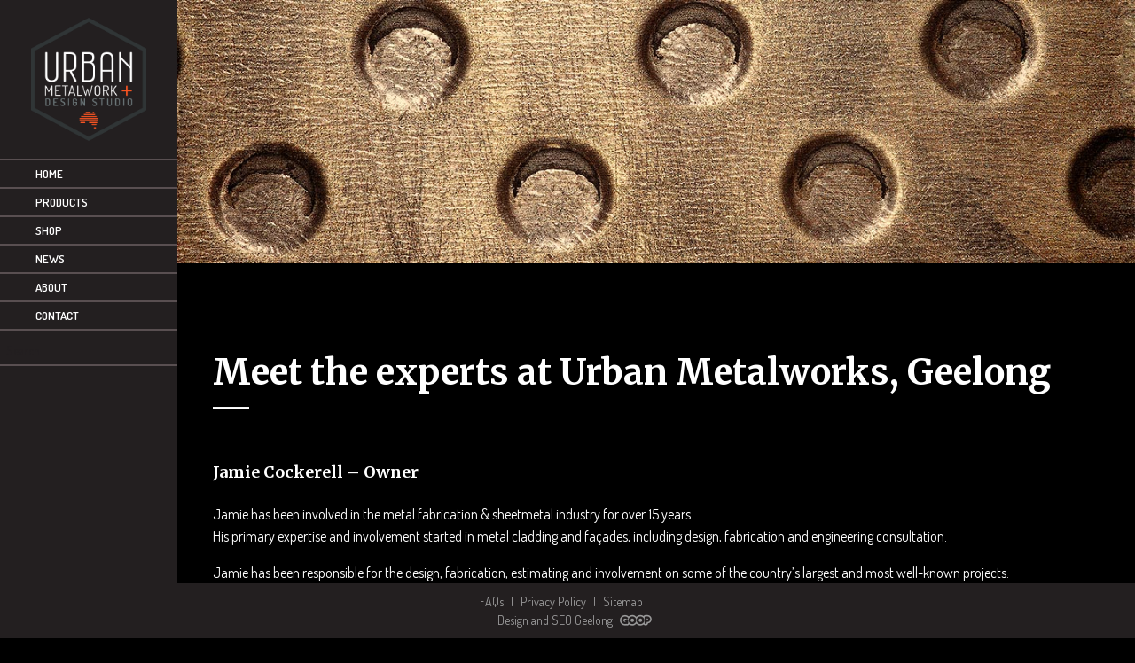

--- FILE ---
content_type: text/html; charset=UTF-8
request_url: https://www.urbanmetalwork.com.au/about/our-team/
body_size: 80181
content:
<!DOCTYPE html><!--[if lt IE 7]><html class="wp-singular page-template-default page page-id-11 page-child parent-pageid-9 wp-theme-urbanmetalwork no-js lt-ie10 lt-ie9 lt-ie8 lt-ie7 wf-loading theme-urbanmetalwork role-visitor woocommerce-no-js" lang="en"><![endif]--><!--[if IE 7]><html class="wp-singular page-template-default page page-id-11 page-child parent-pageid-9 wp-theme-urbanmetalwork no-js lt-ie10 lt-ie9 lt-ie8 wf-loading theme-urbanmetalwork role-visitor woocommerce-no-js" lang="en"><![endif]--><!--[if IE 8]><html class="wp-singular page-template-default page page-id-11 page-child parent-pageid-9 wp-theme-urbanmetalwork no-js lt-ie10 lt-ie9 wf-loading theme-urbanmetalwork role-visitor woocommerce-no-js" lang="en"><![endif]--><!--[if IE 9]><html class="wp-singular page-template-default page page-id-11 page-child parent-pageid-9 wp-theme-urbanmetalwork no-js lt-ie10 wf-loading theme-urbanmetalwork role-visitor woocommerce-no-js" lang="en"><![endif]--><!--[if gt IE 9]><!--><html class="wp-singular page-template-default page page-id-11 page-child parent-pageid-9 wp-theme-urbanmetalwork no-js wf-loading chrome theme-urbanmetalwork role-visitor woocommerce-no-js" lang="en"><!--<![endif]--><head><!-- Google Tag Manager -->
<script>(function(w,d,s,l,i){w[l]=w[l]||[];w[l].push({'gtm.start':
new Date().getTime(),event:'gtm.js'});var f=d.getElementsByTagName(s)[0],
j=d.createElement(s),dl=l!='dataLayer'?'&l='+l:'';j.async=true;j.src=
'https://www.googletagmanager.com/gtm.js?id='+i+dl;f.parentNode.insertBefore(j,f);
})(window,document,'script','dataLayer','GTM-WVZ5MBT');</script>
<!-- End Google Tag Manager --><meta charset="UTF-8" /><meta http-equiv="X-UA-Compatible" content="IE=edge" /><title>Metalwork Fabrication Geelong | Steel Screens | Sculpture</title><meta name="viewport" content="width=device-width, initial-scale=1.0" /><script async src="https://www.urbanmetalwork.com.au/wp-content/themes/urbanmetalwork/js/modernizr.js"></script><link rel="pingback" href="https://www.urbanmetalwork.com.au/xmlrpc.php" /><link rel="icon" type="image/png" href="https://www.urbanmetalwork.com.au/wp-content/themes/urbanmetalwork/img/icons/favicon.png" /><link rel="apple-touch-icon-precomposed" href="https://www.urbanmetalwork.com.au/wp-content/themes/urbanmetalwork/img/icons/favicon.png?1"><meta name='robots' content='index, follow, max-image-preview:large, max-snippet:-1, max-video-preview:-1' />

	<!-- This site is optimized with the Yoast SEO plugin v26.7 - https://yoast.com/wordpress/plugins/seo/ -->
	<meta name="description" content="The team at Urban Metalwork are experts in laser-cut screens, decorative sculpture and art using Corten steel, aluminium and other metals. Call 0432 590 125" />
	<link rel="canonical" href="https://www.urbanmetalwork.com.au/about/our-team/" />
	<meta property="og:locale" content="en_US" />
	<meta property="og:type" content="article" />
	<meta property="og:title" content="Metalwork Fabrication Geelong | Steel Screens | Sculpture" />
	<meta property="og:description" content="The team at Urban Metalwork are experts in laser-cut screens, decorative sculpture and art using Corten steel, aluminium and other metals. Call 0432 590 125" />
	<meta property="og:url" content="https://www.urbanmetalwork.com.au/about/our-team/" />
	<meta property="og:site_name" content="Urban Metalwork" />
	<meta property="article:modified_time" content="2021-04-21T09:31:57+00:00" />
	<meta name="twitter:card" content="summary_large_image" />
	<meta name="twitter:label1" content="Est. reading time" />
	<meta name="twitter:data1" content="3 minutes" />
	<script type="application/ld+json" class="yoast-schema-graph">{"@context":"https://schema.org","@graph":[{"@type":"WebPage","@id":"https://www.urbanmetalwork.com.au/about/our-team/","url":"https://www.urbanmetalwork.com.au/about/our-team/","name":"Metalwork Fabrication Geelong | Steel Screens | Sculpture","isPartOf":{"@id":"https://www.urbanmetalwork.com.au/#website"},"datePublished":"2015-08-20T06:20:58+00:00","dateModified":"2021-04-21T09:31:57+00:00","description":"The team at Urban Metalwork are experts in laser-cut screens, decorative sculpture and art using Corten steel, aluminium and other metals. Call 0432 590 125","breadcrumb":{"@id":"https://www.urbanmetalwork.com.au/about/our-team/#breadcrumb"},"inLanguage":"en-AU","potentialAction":[{"@type":"ReadAction","target":["https://www.urbanmetalwork.com.au/about/our-team/"]}]},{"@type":"BreadcrumbList","@id":"https://www.urbanmetalwork.com.au/about/our-team/#breadcrumb","itemListElement":[{"@type":"ListItem","position":1,"name":"Home","item":"https://www.urbanmetalwork.com.au/"},{"@type":"ListItem","position":2,"name":"About","item":"https://www.urbanmetalwork.com.au/about/"},{"@type":"ListItem","position":3,"name":"Our Team"}]},{"@type":"WebSite","@id":"https://www.urbanmetalwork.com.au/#website","url":"https://www.urbanmetalwork.com.au/","name":"Urban Metalwork","description":"Geelong","potentialAction":[{"@type":"SearchAction","target":{"@type":"EntryPoint","urlTemplate":"https://www.urbanmetalwork.com.au/?s={search_term_string}"},"query-input":{"@type":"PropertyValueSpecification","valueRequired":true,"valueName":"search_term_string"}}],"inLanguage":"en-AU"}]}</script>
	<!-- / Yoast SEO plugin. -->


<link rel='dns-prefetch' href='//code.jquery.com' />
<link rel="alternate" title="oEmbed (JSON)" type="application/json+oembed" href="https://www.urbanmetalwork.com.au/wp-json/oembed/1.0/embed?url=https%3A%2F%2Fwww.urbanmetalwork.com.au%2Fabout%2Four-team%2F" />
<link rel="alternate" title="oEmbed (XML)" type="text/xml+oembed" href="https://www.urbanmetalwork.com.au/wp-json/oembed/1.0/embed?url=https%3A%2F%2Fwww.urbanmetalwork.com.au%2Fabout%2Four-team%2F&#038;format=xml" />
<style id='wp-img-auto-sizes-contain-inline-css' type='text/css'>
img:is([sizes=auto i],[sizes^="auto," i]){contain-intrinsic-size:3000px 1500px}
/*# sourceURL=wp-img-auto-sizes-contain-inline-css */
</style>

<link rel='stylesheet' id='wp-block-library-css' href='https://www.urbanmetalwork.com.au/wp-includes/css/dist/block-library/style.min.css?ver=6.9' type='text/css' media='all' />
<link rel='stylesheet' id='wc-blocks-style-css' href='https://www.urbanmetalwork.com.au/wp-content/plugins/woocommerce/assets/client/blocks/wc-blocks.css?ver=wc-10.4.3' type='text/css' media='all' />
<style id='global-styles-inline-css' type='text/css'>
:root{--wp--preset--aspect-ratio--square: 1;--wp--preset--aspect-ratio--4-3: 4/3;--wp--preset--aspect-ratio--3-4: 3/4;--wp--preset--aspect-ratio--3-2: 3/2;--wp--preset--aspect-ratio--2-3: 2/3;--wp--preset--aspect-ratio--16-9: 16/9;--wp--preset--aspect-ratio--9-16: 9/16;--wp--preset--color--black: #000000;--wp--preset--color--cyan-bluish-gray: #abb8c3;--wp--preset--color--white: #ffffff;--wp--preset--color--pale-pink: #f78da7;--wp--preset--color--vivid-red: #cf2e2e;--wp--preset--color--luminous-vivid-orange: #ff6900;--wp--preset--color--luminous-vivid-amber: #fcb900;--wp--preset--color--light-green-cyan: #7bdcb5;--wp--preset--color--vivid-green-cyan: #00d084;--wp--preset--color--pale-cyan-blue: #8ed1fc;--wp--preset--color--vivid-cyan-blue: #0693e3;--wp--preset--color--vivid-purple: #9b51e0;--wp--preset--gradient--vivid-cyan-blue-to-vivid-purple: linear-gradient(135deg,rgb(6,147,227) 0%,rgb(155,81,224) 100%);--wp--preset--gradient--light-green-cyan-to-vivid-green-cyan: linear-gradient(135deg,rgb(122,220,180) 0%,rgb(0,208,130) 100%);--wp--preset--gradient--luminous-vivid-amber-to-luminous-vivid-orange: linear-gradient(135deg,rgb(252,185,0) 0%,rgb(255,105,0) 100%);--wp--preset--gradient--luminous-vivid-orange-to-vivid-red: linear-gradient(135deg,rgb(255,105,0) 0%,rgb(207,46,46) 100%);--wp--preset--gradient--very-light-gray-to-cyan-bluish-gray: linear-gradient(135deg,rgb(238,238,238) 0%,rgb(169,184,195) 100%);--wp--preset--gradient--cool-to-warm-spectrum: linear-gradient(135deg,rgb(74,234,220) 0%,rgb(151,120,209) 20%,rgb(207,42,186) 40%,rgb(238,44,130) 60%,rgb(251,105,98) 80%,rgb(254,248,76) 100%);--wp--preset--gradient--blush-light-purple: linear-gradient(135deg,rgb(255,206,236) 0%,rgb(152,150,240) 100%);--wp--preset--gradient--blush-bordeaux: linear-gradient(135deg,rgb(254,205,165) 0%,rgb(254,45,45) 50%,rgb(107,0,62) 100%);--wp--preset--gradient--luminous-dusk: linear-gradient(135deg,rgb(255,203,112) 0%,rgb(199,81,192) 50%,rgb(65,88,208) 100%);--wp--preset--gradient--pale-ocean: linear-gradient(135deg,rgb(255,245,203) 0%,rgb(182,227,212) 50%,rgb(51,167,181) 100%);--wp--preset--gradient--electric-grass: linear-gradient(135deg,rgb(202,248,128) 0%,rgb(113,206,126) 100%);--wp--preset--gradient--midnight: linear-gradient(135deg,rgb(2,3,129) 0%,rgb(40,116,252) 100%);--wp--preset--font-size--small: 13px;--wp--preset--font-size--medium: 20px;--wp--preset--font-size--large: 36px;--wp--preset--font-size--x-large: 42px;--wp--preset--spacing--20: 0.44rem;--wp--preset--spacing--30: 0.67rem;--wp--preset--spacing--40: 1rem;--wp--preset--spacing--50: 1.5rem;--wp--preset--spacing--60: 2.25rem;--wp--preset--spacing--70: 3.38rem;--wp--preset--spacing--80: 5.06rem;--wp--preset--shadow--natural: 6px 6px 9px rgba(0, 0, 0, 0.2);--wp--preset--shadow--deep: 12px 12px 50px rgba(0, 0, 0, 0.4);--wp--preset--shadow--sharp: 6px 6px 0px rgba(0, 0, 0, 0.2);--wp--preset--shadow--outlined: 6px 6px 0px -3px rgb(255, 255, 255), 6px 6px rgb(0, 0, 0);--wp--preset--shadow--crisp: 6px 6px 0px rgb(0, 0, 0);}:where(.is-layout-flex){gap: 0.5em;}:where(.is-layout-grid){gap: 0.5em;}body .is-layout-flex{display: flex;}.is-layout-flex{flex-wrap: wrap;align-items: center;}.is-layout-flex > :is(*, div){margin: 0;}body .is-layout-grid{display: grid;}.is-layout-grid > :is(*, div){margin: 0;}:where(.wp-block-columns.is-layout-flex){gap: 2em;}:where(.wp-block-columns.is-layout-grid){gap: 2em;}:where(.wp-block-post-template.is-layout-flex){gap: 1.25em;}:where(.wp-block-post-template.is-layout-grid){gap: 1.25em;}.has-black-color{color: var(--wp--preset--color--black) !important;}.has-cyan-bluish-gray-color{color: var(--wp--preset--color--cyan-bluish-gray) !important;}.has-white-color{color: var(--wp--preset--color--white) !important;}.has-pale-pink-color{color: var(--wp--preset--color--pale-pink) !important;}.has-vivid-red-color{color: var(--wp--preset--color--vivid-red) !important;}.has-luminous-vivid-orange-color{color: var(--wp--preset--color--luminous-vivid-orange) !important;}.has-luminous-vivid-amber-color{color: var(--wp--preset--color--luminous-vivid-amber) !important;}.has-light-green-cyan-color{color: var(--wp--preset--color--light-green-cyan) !important;}.has-vivid-green-cyan-color{color: var(--wp--preset--color--vivid-green-cyan) !important;}.has-pale-cyan-blue-color{color: var(--wp--preset--color--pale-cyan-blue) !important;}.has-vivid-cyan-blue-color{color: var(--wp--preset--color--vivid-cyan-blue) !important;}.has-vivid-purple-color{color: var(--wp--preset--color--vivid-purple) !important;}.has-black-background-color{background-color: var(--wp--preset--color--black) !important;}.has-cyan-bluish-gray-background-color{background-color: var(--wp--preset--color--cyan-bluish-gray) !important;}.has-white-background-color{background-color: var(--wp--preset--color--white) !important;}.has-pale-pink-background-color{background-color: var(--wp--preset--color--pale-pink) !important;}.has-vivid-red-background-color{background-color: var(--wp--preset--color--vivid-red) !important;}.has-luminous-vivid-orange-background-color{background-color: var(--wp--preset--color--luminous-vivid-orange) !important;}.has-luminous-vivid-amber-background-color{background-color: var(--wp--preset--color--luminous-vivid-amber) !important;}.has-light-green-cyan-background-color{background-color: var(--wp--preset--color--light-green-cyan) !important;}.has-vivid-green-cyan-background-color{background-color: var(--wp--preset--color--vivid-green-cyan) !important;}.has-pale-cyan-blue-background-color{background-color: var(--wp--preset--color--pale-cyan-blue) !important;}.has-vivid-cyan-blue-background-color{background-color: var(--wp--preset--color--vivid-cyan-blue) !important;}.has-vivid-purple-background-color{background-color: var(--wp--preset--color--vivid-purple) !important;}.has-black-border-color{border-color: var(--wp--preset--color--black) !important;}.has-cyan-bluish-gray-border-color{border-color: var(--wp--preset--color--cyan-bluish-gray) !important;}.has-white-border-color{border-color: var(--wp--preset--color--white) !important;}.has-pale-pink-border-color{border-color: var(--wp--preset--color--pale-pink) !important;}.has-vivid-red-border-color{border-color: var(--wp--preset--color--vivid-red) !important;}.has-luminous-vivid-orange-border-color{border-color: var(--wp--preset--color--luminous-vivid-orange) !important;}.has-luminous-vivid-amber-border-color{border-color: var(--wp--preset--color--luminous-vivid-amber) !important;}.has-light-green-cyan-border-color{border-color: var(--wp--preset--color--light-green-cyan) !important;}.has-vivid-green-cyan-border-color{border-color: var(--wp--preset--color--vivid-green-cyan) !important;}.has-pale-cyan-blue-border-color{border-color: var(--wp--preset--color--pale-cyan-blue) !important;}.has-vivid-cyan-blue-border-color{border-color: var(--wp--preset--color--vivid-cyan-blue) !important;}.has-vivid-purple-border-color{border-color: var(--wp--preset--color--vivid-purple) !important;}.has-vivid-cyan-blue-to-vivid-purple-gradient-background{background: var(--wp--preset--gradient--vivid-cyan-blue-to-vivid-purple) !important;}.has-light-green-cyan-to-vivid-green-cyan-gradient-background{background: var(--wp--preset--gradient--light-green-cyan-to-vivid-green-cyan) !important;}.has-luminous-vivid-amber-to-luminous-vivid-orange-gradient-background{background: var(--wp--preset--gradient--luminous-vivid-amber-to-luminous-vivid-orange) !important;}.has-luminous-vivid-orange-to-vivid-red-gradient-background{background: var(--wp--preset--gradient--luminous-vivid-orange-to-vivid-red) !important;}.has-very-light-gray-to-cyan-bluish-gray-gradient-background{background: var(--wp--preset--gradient--very-light-gray-to-cyan-bluish-gray) !important;}.has-cool-to-warm-spectrum-gradient-background{background: var(--wp--preset--gradient--cool-to-warm-spectrum) !important;}.has-blush-light-purple-gradient-background{background: var(--wp--preset--gradient--blush-light-purple) !important;}.has-blush-bordeaux-gradient-background{background: var(--wp--preset--gradient--blush-bordeaux) !important;}.has-luminous-dusk-gradient-background{background: var(--wp--preset--gradient--luminous-dusk) !important;}.has-pale-ocean-gradient-background{background: var(--wp--preset--gradient--pale-ocean) !important;}.has-electric-grass-gradient-background{background: var(--wp--preset--gradient--electric-grass) !important;}.has-midnight-gradient-background{background: var(--wp--preset--gradient--midnight) !important;}.has-small-font-size{font-size: var(--wp--preset--font-size--small) !important;}.has-medium-font-size{font-size: var(--wp--preset--font-size--medium) !important;}.has-large-font-size{font-size: var(--wp--preset--font-size--large) !important;}.has-x-large-font-size{font-size: var(--wp--preset--font-size--x-large) !important;}
/*# sourceURL=global-styles-inline-css */
</style>

<style id='classic-theme-styles-inline-css' type='text/css'>
/*! This file is auto-generated */
.wp-block-button__link{color:#fff;background-color:#32373c;border-radius:9999px;box-shadow:none;text-decoration:none;padding:calc(.667em + 2px) calc(1.333em + 2px);font-size:1.125em}.wp-block-file__button{background:#32373c;color:#fff;text-decoration:none}
/*# sourceURL=/wp-includes/css/classic-themes.min.css */
</style>
<link rel='stylesheet' id='woocommerce-layout-css' href='https://www.urbanmetalwork.com.au/wp-content/plugins/woocommerce/assets/css/woocommerce-layout.css?ver=10.4.3' type='text/css' media='all' />
<link rel='stylesheet' id='woocommerce-smallscreen-css' href='https://www.urbanmetalwork.com.au/wp-content/plugins/woocommerce/assets/css/woocommerce-smallscreen.css?ver=10.4.3' type='text/css' media='only screen and (max-width: 768px)' />
<link rel='stylesheet' id='woocommerce-general-css' href='https://www.urbanmetalwork.com.au/wp-content/plugins/woocommerce/assets/css/woocommerce.css?ver=10.4.3' type='text/css' media='all' />
<style id='woocommerce-inline-inline-css' type='text/css'>
.woocommerce form .form-row .required { visibility: visible; }
/*# sourceURL=woocommerce-inline-inline-css */
</style>
<script type="text/javascript" src="https://www.urbanmetalwork.com.au/wp-includes/js/jquery/jquery.js" id="jquery-js"></script>
<script type="text/javascript" src="https://www.urbanmetalwork.com.au/wp-content/plugins/woocommerce/assets/js/jquery-blockui/jquery.blockUI.min.js?ver=2.7.0-wc.10.4.3" id="wc-jquery-blockui-js" defer="defer" data-wp-strategy="defer"></script>
<script type="text/javascript" id="wc-add-to-cart-js-extra">
/* <![CDATA[ */
var wc_add_to_cart_params = {"ajax_url":"/wp-admin/admin-ajax.php","wc_ajax_url":"/?wc-ajax=%%endpoint%%","i18n_view_cart":"View cart","cart_url":"https://www.urbanmetalwork.com.au/cart/","is_cart":"","cart_redirect_after_add":"no"};
//# sourceURL=wc-add-to-cart-js-extra
/* ]]> */
</script>
<script type="text/javascript" src="https://www.urbanmetalwork.com.au/wp-content/plugins/woocommerce/assets/js/frontend/add-to-cart.min.js?ver=10.4.3" id="wc-add-to-cart-js" defer="defer" data-wp-strategy="defer"></script>
<script type="text/javascript" src="https://www.urbanmetalwork.com.au/wp-content/plugins/woocommerce/assets/js/js-cookie/js.cookie.min.js?ver=2.1.4-wc.10.4.3" id="wc-js-cookie-js" defer="defer" data-wp-strategy="defer"></script>
<script type="text/javascript" id="woocommerce-js-extra">
/* <![CDATA[ */
var woocommerce_params = {"ajax_url":"/wp-admin/admin-ajax.php","wc_ajax_url":"/?wc-ajax=%%endpoint%%","i18n_password_show":"Show password","i18n_password_hide":"Hide password"};
//# sourceURL=woocommerce-js-extra
/* ]]> */
</script>
<script type="text/javascript" src="https://www.urbanmetalwork.com.au/wp-content/plugins/woocommerce/assets/js/frontend/woocommerce.min.js?ver=10.4.3" id="woocommerce-js" defer="defer" data-wp-strategy="defer"></script>
<script type="text/javascript" src="https://code.jquery.com/jquery-migrate-1.4.1.min.js" id="jquery-migrate-js"></script>
<link rel="https://api.w.org/" href="https://www.urbanmetalwork.com.au/wp-json/" /><link rel="alternate" title="JSON" type="application/json" href="https://www.urbanmetalwork.com.au/wp-json/wp/v2/pages/11" /><link rel="EditURI" type="application/rsd+xml" title="RSD" href="https://www.urbanmetalwork.com.au/xmlrpc.php?rsd" />
<meta name="generator" content="WordPress 6.9" />
<meta name="generator" content="WooCommerce 10.4.3" />
<link rel='shortlink' href='https://www.urbanmetalwork.com.au/?p=11' />
	<noscript><style>.woocommerce-product-gallery{ opacity: 1 !important; }</style></noscript>
			<style type="text/css" id="wp-custom-css">
			.woocommerce div.product form.cart .variations select{
	color:#fff;
	background-color:#000;
}		</style>
		</head><body id="our-team" class="wp-singular page-template-default page page-id-11 page-child parent-pageid-9 wp-theme-urbanmetalwork chrome theme-urbanmetalwork role-visitor woocommerce-no-js" itemscope itemtype="http://schema.org/WebPage" style="display:none;"><!-- Google Tag Manager (noscript) -->
<noscript><iframe src="https://www.googletagmanager.com/ns.html?id=GTM-WVZ5MBT"
height="0" width="0" style="display:none;visibility:hidden"></iframe></noscript>
<!-- End Google Tag Manager (noscript) --><!--[if lte IE 9]><div id="browser"><span>You are using an outdated version of Microsoft's Internet Explorer web browser, which does not display modern web sites properly (including this one). To ensure you always see sites at their best and your browser security is up to date, it is highly recommended that you <a href="http://browsehappy.com/" target="_blank">upgrade to a modern browser</a>.</span></div><![endif]--><a href="#content" class="skip">Skip to content</a>

<div id="responsive">
  <ul id="menu-main" class="nav-mobile"><li id="menu-item-224" class="menu-item menu-item-type-post_type menu-item-object-page menu-item-home menu-item-224 menu-item-home menu-item-publish"><a href="https://www.urbanmetalwork.com.au/">Home</a></li>
<li id="menu-item-226" class="menu-item menu-item-type-post_type menu-item-object-page menu-item-has-children menu-item-226 menu-item-products menu-item-publish"><a href="https://www.urbanmetalwork.com.au/products/">Products</a>
<ul class="sub-menu">
	<li id="menu-item-2573" class="menu-item menu-item-type-post_type menu-item-object-page menu-item-has-children menu-item-2573 menu-item-shrouds menu-item-publish"><a href="https://www.urbanmetalwork.com.au/products/shrouds/">Shrouds</a>
	<ul class="sub-menu">
		<li id="menu-item-3323" class="menu-item menu-item-type-post_type menu-item-object-page menu-item-3323 menu-item-plate menu-item-publish"><a href="https://www.urbanmetalwork.com.au/products/shrouds/plate/">Plate</a></li>
		<li id="menu-item-3322" class="menu-item menu-item-type-post_type menu-item-object-page menu-item-3322 menu-item-structural menu-item-publish"><a href="https://www.urbanmetalwork.com.au/products/shrouds/structural/">Structural</a></li>
		<li id="menu-item-3321" class="menu-item menu-item-type-post_type menu-item-object-page menu-item-3321 menu-item-operable menu-item-publish"><a href="https://www.urbanmetalwork.com.au/products/shrouds/operable/">Operable</a></li>
		<li id="menu-item-3320" class="menu-item menu-item-type-post_type menu-item-object-page menu-item-3320 menu-item-louvred menu-item-publish"><a href="https://www.urbanmetalwork.com.au/products/shrouds/louvred/">Louvred</a></li>
		<li id="menu-item-3319" class="menu-item menu-item-type-post_type menu-item-object-page menu-item-3319 menu-item-screened menu-item-publish"><a href="https://www.urbanmetalwork.com.au/products/shrouds/screened/">Screened</a></li>
	</ul>
</li>
	<li id="menu-item-3338" class="menu-item menu-item-type-post_type menu-item-object-page menu-item-has-children menu-item-3338 menu-item-steel-doors menu-item-publish"><a href="https://www.urbanmetalwork.com.au/products/steel-doors/">Steel Doors</a>
	<ul class="sub-menu">
		<li id="menu-item-253" class="menu-item menu-item-type-post_type menu-item-object-page menu-item-253 menu-item-doors menu-item-publish"><a href="https://www.urbanmetalwork.com.au/products/steel-doors/doors/">Doors</a></li>
		<li id="menu-item-1069" class="menu-item menu-item-type-post_type menu-item-object-page menu-item-1069 menu-item-windows menu-item-publish"><a href="https://www.urbanmetalwork.com.au/products/steel-doors/windows/">Windows</a></li>
		<li id="menu-item-3337" class="menu-item menu-item-type-post_type menu-item-object-page menu-item-has-children menu-item-3337 menu-item-hardware menu-item-publish"><a href="https://www.urbanmetalwork.com.au/products/steel-doors/hardware/">Hardware</a>
		<ul class="sub-menu">
			<li id="menu-item-3335" class="menu-item menu-item-type-post_type menu-item-object-page menu-item-3335 menu-item-um-range menu-item-publish"><a href="https://www.urbanmetalwork.com.au/products/steel-doors/hardware/um-range/">UM Range</a></li>
			<li id="menu-item-3339" class="menu-item menu-item-type-post_type menu-item-object-page menu-item-3339 menu-item-stock-range menu-item-publish"><a href="https://www.urbanmetalwork.com.au/products/steel-doors/hardware/stock-range/">Stock Range</a></li>
		</ul>
</li>
		<li id="menu-item-3336" class="menu-item menu-item-type-post_type menu-item-object-page menu-item-3336 menu-item-glazing menu-item-publish"><a href="https://www.urbanmetalwork.com.au/products/steel-doors/glazing/">Glazing</a></li>
	</ul>
</li>
	<li id="menu-item-239" class="menu-item menu-item-type-post_type menu-item-object-page menu-item-has-children menu-item-239 menu-item-landscaping menu-item-publish"><a href="https://www.urbanmetalwork.com.au/products/landscaping/">Landscaping</a>
	<ul class="sub-menu">
		<li id="menu-item-5144" class="menu-item menu-item-type-post_type menu-item-object-page menu-item-5144 menu-item-handrails menu-item-publish"><a href="https://www.urbanmetalwork.com.au/products/landscaping/handrails/">Handrails</a></li>
		<li id="menu-item-242" class="menu-item menu-item-type-post_type menu-item-object-page menu-item-has-children menu-item-242 menu-item-mailboxes menu-item-publish"><a href="https://www.urbanmetalwork.com.au/products/landscaping/mailboxes/">Mailboxes</a>
		<ul class="sub-menu">
			<li id="menu-item-2546" class="menu-item menu-item-type-post_type menu-item-object-page menu-item-2546 menu-item-wide-mailbox menu-item-publish"><a href="https://www.urbanmetalwork.com.au/products/landscaping/mailboxes/wide-mailbox/">Wide Mailbox</a></li>
			<li id="menu-item-2542" class="menu-item menu-item-type-post_type menu-item-object-page menu-item-2542 menu-item-shadow-mailbox menu-item-publish"><a href="https://www.urbanmetalwork.com.au/products/landscaping/mailboxes/shadow-mailbox/">Shadow Mailbox</a></li>
			<li id="menu-item-2544" class="menu-item menu-item-type-post_type menu-item-object-page menu-item-2544 menu-item-square-mailbox menu-item-publish"><a href="https://www.urbanmetalwork.com.au/products/landscaping/mailboxes/square-mailbox/">Square Mailbox</a></li>
			<li id="menu-item-2545" class="menu-item menu-item-type-post_type menu-item-object-page menu-item-2545 menu-item-tall-mailbox menu-item-publish"><a href="https://www.urbanmetalwork.com.au/products/landscaping/mailboxes/tall-mailbox/">Tall Mailbox</a></li>
			<li id="menu-item-2543" class="menu-item menu-item-type-post_type menu-item-object-page menu-item-2543 menu-item-cube-mailbox menu-item-publish"><a href="https://www.urbanmetalwork.com.au/products/landscaping/mailboxes/cube-mailbox/">Cube Mailbox</a></li>
			<li id="menu-item-3402" class="menu-item menu-item-type-post_type menu-item-object-page menu-item-3402 menu-item-corner-mailbox menu-item-publish"><a href="https://www.urbanmetalwork.com.au/products/landscaping/mailboxes/corner-mailbox/">Corner Mailbox</a></li>
			<li id="menu-item-3401" class="menu-item menu-item-type-post_type menu-item-object-page menu-item-3401 menu-item-quad-mailbox menu-item-publish"><a href="https://www.urbanmetalwork.com.au/products/landscaping/mailboxes/quad-mailbox/">Quad Mailbox</a></li>
			<li id="menu-item-3400" class="menu-item menu-item-type-post_type menu-item-object-page menu-item-has-children menu-item-3400 menu-item-mailbox-accessories menu-item-publish"><a href="https://www.urbanmetalwork.com.au/products/landscaping/mailboxes/mailbox-accessories/">Mailbox Accessories</a>
			<ul class="sub-menu">
				<li id="menu-item-3414" class="menu-item menu-item-type-post_type menu-item-object-page menu-item-3414 menu-item-mailbox-kits menu-item-publish"><a href="https://www.urbanmetalwork.com.au/products/landscaping/mailboxes/mailbox-accessories/mailbox-kits/">Mailbox Kits</a></li>
				<li id="menu-item-3413" class="menu-item menu-item-type-post_type menu-item-object-page menu-item-3413 menu-item-mailbox-numbers menu-item-publish"><a href="https://www.urbanmetalwork.com.au/products/landscaping/mailboxes/mailbox-accessories/mailbox-numbers/">Mailbox Numbers</a></li>
				<li id="menu-item-3412" class="menu-item menu-item-type-post_type menu-item-object-page menu-item-3412 menu-item-paper-rings menu-item-publish"><a href="https://www.urbanmetalwork.com.au/products/landscaping/mailboxes/mailbox-accessories/paper-rings/">Paper Rings</a></li>
				<li id="menu-item-3411" class="menu-item menu-item-type-post_type menu-item-object-page menu-item-3411 menu-item-mailbox-posts menu-item-publish"><a href="https://www.urbanmetalwork.com.au/products/landscaping/mailboxes/mailbox-accessories/mailbox-posts/">Mailbox Posts</a></li>
			</ul>
</li>
		</ul>
</li>
		<li id="menu-item-243" class="menu-item menu-item-type-post_type menu-item-object-page menu-item-has-children menu-item-243 menu-item-planter-boxes menu-item-publish"><a href="https://www.urbanmetalwork.com.au/products/landscaping/planter-boxes/">Planter Boxes</a>
		<ul class="sub-menu">
			<li id="menu-item-3426" class="menu-item menu-item-type-post_type menu-item-object-page menu-item-3426 menu-item-square menu-item-publish"><a href="https://www.urbanmetalwork.com.au/products/landscaping/planter-boxes/square/">Square</a></li>
			<li id="menu-item-3425" class="menu-item menu-item-type-post_type menu-item-object-page menu-item-3425 menu-item-rectangle menu-item-publish"><a href="https://www.urbanmetalwork.com.au/products/landscaping/planter-boxes/rectangle/">Rectangle</a></li>
			<li id="menu-item-3424" class="menu-item menu-item-type-post_type menu-item-object-page menu-item-3424 menu-item-round menu-item-publish"><a href="https://www.urbanmetalwork.com.au/products/landscaping/planter-boxes/round/">Round</a></li>
			<li id="menu-item-3423" class="menu-item menu-item-type-post_type menu-item-object-page menu-item-3423 menu-item-custom-planter-boxes menu-item-publish"><a href="https://www.urbanmetalwork.com.au/products/landscaping/planter-boxes/custom-planter-boxes/">Custom Planter Boxes</a></li>
		</ul>
</li>
		<li id="menu-item-3427" class="menu-item menu-item-type-post_type menu-item-object-page menu-item-3427 menu-item-garden-rings menu-item-publish"><a href="https://www.urbanmetalwork.com.au/products/landscaping/garden-rings/">Garden Rings</a></li>
		<li id="menu-item-3428" class="menu-item menu-item-type-post_type menu-item-object-page menu-item-3428 menu-item-garden-edging menu-item-publish"><a href="https://www.urbanmetalwork.com.au/products/landscaping/garden-edging/">Garden Edging</a></li>
		<li id="menu-item-227" class="menu-item menu-item-type-post_type menu-item-object-page menu-item-has-children menu-item-227 menu-item-sculptures menu-item-publish"><a href="https://www.urbanmetalwork.com.au/products/landscaping/sculptures/">Sculptures</a>
		<ul class="sub-menu">
			<li id="menu-item-3444" class="menu-item menu-item-type-post_type menu-item-object-page menu-item-3444 menu-item-stinton menu-item-publish"><a href="https://www.urbanmetalwork.com.au/products/landscaping/sculptures/stinton/">Stinton</a></li>
			<li id="menu-item-3443" class="menu-item menu-item-type-post_type menu-item-object-page menu-item-3443 menu-item-dice menu-item-publish"><a href="https://www.urbanmetalwork.com.au/products/landscaping/sculptures/dice/">Dice</a></li>
			<li id="menu-item-3442" class="menu-item menu-item-type-post_type menu-item-object-page menu-item-3442 menu-item-lucky-hand menu-item-publish"><a href="https://www.urbanmetalwork.com.au/products/landscaping/sculptures/lucky-hand/">Lucky Hand</a></li>
			<li id="menu-item-3441" class="menu-item menu-item-type-post_type menu-item-object-page menu-item-3441 menu-item-paper-plane menu-item-publish"><a href="https://www.urbanmetalwork.com.au/products/landscaping/sculptures/paper-plane/">Paper Plane</a></li>
			<li id="menu-item-3440" class="menu-item menu-item-type-post_type menu-item-object-page menu-item-3440 menu-item-plant menu-item-publish"><a href="https://www.urbanmetalwork.com.au/products/landscaping/sculptures/plant/">Plant</a></li>
		</ul>
</li>
		<li id="menu-item-3429" class="menu-item menu-item-type-post_type menu-item-object-page menu-item-3429 menu-item-pergolas menu-item-publish"><a href="https://www.urbanmetalwork.com.au/products/landscaping/pergolas/">Pergolas</a></li>
		<li id="menu-item-4226" class="menu-item menu-item-type-post_type menu-item-object-page menu-item-4226 menu-item-retaining-wall menu-item-publish"><a href="https://www.urbanmetalwork.com.au/products/landscaping/retaining-wall/">Retaining Wall</a></li>
		<li id="menu-item-4546" class="menu-item menu-item-type-post_type menu-item-object-page menu-item-4546 menu-item-water-features menu-item-publish"><a href="https://www.urbanmetalwork.com.au/products/landscaping/water-features/">Water Features</a></li>
		<li id="menu-item-5044" class="menu-item menu-item-type-post_type menu-item-object-page menu-item-5044 menu-item-ponds menu-item-publish"><a href="https://www.urbanmetalwork.com.au/products/landscaping/ponds/">Ponds</a></li>
	</ul>
</li>
	<li id="menu-item-245" class="menu-item menu-item-type-post_type menu-item-object-page menu-item-has-children menu-item-245 menu-item-cladding menu-item-publish"><a href="https://www.urbanmetalwork.com.au/products/cladding/">Cladding</a>
	<ul class="sub-menu">
		<li id="menu-item-2558" class="menu-item menu-item-type-post_type menu-item-object-page menu-item-2558 menu-item-perfdek-700 menu-item-publish"><a href="https://www.urbanmetalwork.com.au/products/cladding/perfdek-700/">PerfDek 700</a></li>
		<li id="menu-item-3449" class="menu-item menu-item-type-post_type menu-item-object-page menu-item-3449 menu-item-um-tile menu-item-publish"><a href="https://www.urbanmetalwork.com.au/products/cladding/um-tile/">UM Tile</a></li>
		<li id="menu-item-2557" class="menu-item menu-item-type-post_type menu-item-object-page menu-item-2557 menu-item-timbaclad menu-item-publish"><a href="https://www.urbanmetalwork.com.au/products/cladding/timbaclad/">Timbaclad</a></li>
		<li id="menu-item-2556" class="menu-item menu-item-type-post_type menu-item-object-page menu-item-2556 menu-item-insulpanel menu-item-publish"><a href="https://www.urbanmetalwork.com.au/products/cladding/insulpanel/">Insulpanel</a></li>
	</ul>
</li>
	<li id="menu-item-232" class="menu-item menu-item-type-post_type menu-item-object-page menu-item-has-children menu-item-232 menu-item-screening menu-item-publish"><a href="https://www.urbanmetalwork.com.au/products/screening/">Screening</a>
	<ul class="sub-menu">
		<li id="menu-item-3465" class="menu-item menu-item-type-post_type menu-item-object-page menu-item-3465 menu-item-lasercut menu-item-publish"><a href="https://www.urbanmetalwork.com.au/products/screening/lasercut/">Lasercut</a></li>
		<li id="menu-item-3468" class="menu-item menu-item-type-post_type menu-item-object-page menu-item-3468 menu-item-perforated menu-item-publish"><a href="https://www.urbanmetalwork.com.au/products/screening/perforated/">Perforated</a></li>
		<li id="menu-item-3467" class="menu-item menu-item-type-post_type menu-item-object-page menu-item-3467 menu-item-structural menu-item-publish"><a href="https://www.urbanmetalwork.com.au/products/screening/structural/">Structural</a></li>
		<li id="menu-item-234" class="menu-item menu-item-type-post_type menu-item-object-page menu-item-234 menu-item-balustrade menu-item-publish"><a href="https://www.urbanmetalwork.com.au/products/screening/balustrade/">Balustrade</a></li>
		<li id="menu-item-238" class="menu-item menu-item-type-post_type menu-item-object-page menu-item-238 menu-item-operable menu-item-publish"><a href="https://www.urbanmetalwork.com.au/products/screening/operable/">Operable</a></li>
		<li id="menu-item-233" class="menu-item menu-item-type-post_type menu-item-object-page menu-item-233 menu-item-um-blades menu-item-publish"><a href="https://www.urbanmetalwork.com.au/products/screening/um-blades/">UM blades</a></li>
		<li id="menu-item-3466" class="menu-item menu-item-type-post_type menu-item-object-page menu-item-3466 menu-item-3d menu-item-publish"><a href="https://www.urbanmetalwork.com.au/products/screening/3d/">3D</a></li>
		<li id="menu-item-3721" class="menu-item menu-item-type-post_type menu-item-object-page menu-item-3721 menu-item-privacy menu-item-publish"><a href="https://www.urbanmetalwork.com.au/products/screening/privacy/">Privacy</a></li>
	</ul>
</li>
	<li id="menu-item-3481" class="menu-item menu-item-type-post_type menu-item-object-page menu-item-has-children menu-item-3481 menu-item-louvres menu-item-publish"><a href="https://www.urbanmetalwork.com.au/products/louvres/">Louvres</a>
	<ul class="sub-menu">
		<li id="menu-item-3480" class="menu-item menu-item-type-post_type menu-item-object-page menu-item-3480 menu-item-fixed-louvres menu-item-publish"><a href="https://www.urbanmetalwork.com.au/products/louvres/fixed-louvres/">Fixed Louvres</a></li>
		<li id="menu-item-3479" class="menu-item menu-item-type-post_type menu-item-object-page menu-item-3479 menu-item-operable-louvres menu-item-publish"><a href="https://www.urbanmetalwork.com.au/products/louvres/operable-louvres/">Operable Louvres</a></li>
		<li id="menu-item-3478" class="menu-item menu-item-type-post_type menu-item-object-page menu-item-3478 menu-item-ventilated-louvres menu-item-publish"><a href="https://www.urbanmetalwork.com.au/products/louvres/ventilated-louvres/">Ventilated Louvres</a></li>
	</ul>
</li>
	<li id="menu-item-3490" class="menu-item menu-item-type-post_type menu-item-object-page menu-item-has-children menu-item-3490 menu-item-corten-pws menu-item-publish"><a href="https://www.urbanmetalwork.com.au/products/corten-pws/">Corten PW&amp;S</a>
	<ul class="sub-menu">
		<li id="menu-item-3496" class="menu-item menu-item-type-post_type menu-item-object-page menu-item-3496 menu-item-pre-weathering menu-item-publish"><a href="https://www.urbanmetalwork.com.au/products/corten-pws/pre-weathering/">Pre-weathering</a></li>
		<li id="menu-item-3495" class="menu-item menu-item-type-post_type menu-item-object-page menu-item-3495 menu-item-sealing menu-item-publish"><a href="https://www.urbanmetalwork.com.au/products/corten-pws/sealing/">Sealing</a></li>
	</ul>
</li>
	<li id="menu-item-3497" class="menu-item menu-item-type-post_type menu-item-object-page menu-item-has-children menu-item-3497 menu-item-fencing menu-item-publish"><a href="https://www.urbanmetalwork.com.au/products/fencing/">Fencing</a>
	<ul class="sub-menu">
		<li id="menu-item-4400" class="menu-item menu-item-type-post_type menu-item-object-page menu-item-4400 menu-item-gates menu-item-publish"><a href="https://www.urbanmetalwork.com.au/products/fencing/gates/">Gates</a></li>
		<li id="menu-item-3488" class="menu-item menu-item-type-post_type menu-item-object-page menu-item-3488 menu-item-sh menu-item-publish"><a href="https://www.urbanmetalwork.com.au/products/fencing/sh/">SH</a></li>
		<li id="menu-item-3489" class="menu-item menu-item-type-post_type menu-item-object-page menu-item-3489 menu-item-umpc menu-item-publish"><a href="https://www.urbanmetalwork.com.au/products/fencing/umpc/">UMPC</a></li>
	</ul>
</li>
	<li id="menu-item-248" class="menu-item menu-item-type-post_type menu-item-object-page menu-item-has-children menu-item-248 menu-item-interiors menu-item-publish"><a href="https://www.urbanmetalwork.com.au/products/interiors/">Interiors</a>
	<ul class="sub-menu">
		<li id="menu-item-252" class="menu-item menu-item-type-post_type menu-item-object-page menu-item-252 menu-item-pull-handles menu-item-publish"><a href="https://www.urbanmetalwork.com.au/products/interiors/pull-handles/">Pull Handles</a></li>
		<li id="menu-item-3507" class="menu-item menu-item-type-post_type menu-item-object-page menu-item-has-children menu-item-3507 menu-item-benches menu-item-publish"><a href="https://www.urbanmetalwork.com.au/products/interiors/benches/">Benches</a>
		<ul class="sub-menu">
			<li id="menu-item-254" class="menu-item menu-item-type-post_type menu-item-object-page menu-item-254 menu-item-benchtops menu-item-publish"><a href="https://www.urbanmetalwork.com.au/products/interiors/benches/benchtops/">Benchtops</a></li>
			<li id="menu-item-3509" class="menu-item menu-item-type-post_type menu-item-object-page menu-item-3509 menu-item-brackets menu-item-publish"><a href="https://www.urbanmetalwork.com.au/products/interiors/benches/brackets/">Brackets</a></li>
		</ul>
</li>
		<li id="menu-item-250" class="menu-item menu-item-type-post_type menu-item-object-page menu-item-250 menu-item-mirrors menu-item-publish"><a href="https://www.urbanmetalwork.com.au/products/interiors/mirrors/">Mirrors</a></li>
		<li id="menu-item-4583" class="menu-item menu-item-type-post_type menu-item-object-page menu-item-4583 menu-item-shopfitting menu-item-publish"><a href="https://www.urbanmetalwork.com.au/products/interiors/shopfitting/">Shopfitting</a></li>
		<li id="menu-item-3508" class="menu-item menu-item-type-post_type menu-item-object-page menu-item-3508 menu-item-brooklyn menu-item-publish"><a href="https://www.urbanmetalwork.com.au/products/interiors/brooklyn/">Brooklyn</a></li>
		<li id="menu-item-3506" class="menu-item menu-item-type-post_type menu-item-object-page menu-item-3506 menu-item-peyton menu-item-publish"><a href="https://www.urbanmetalwork.com.au/products/interiors/peyton/">Peyton</a></li>
	</ul>
</li>
	<li id="menu-item-264" class="menu-item menu-item-type-post_type menu-item-object-page menu-item-has-children menu-item-264 menu-item-signage menu-item-publish"><a href="https://www.urbanmetalwork.com.au/products/signage/">Signage</a>
	<ul class="sub-menu">
		<li id="menu-item-3514" class="menu-item menu-item-type-post_type menu-item-object-page menu-item-has-children menu-item-3514 menu-item-sculptural-signage menu-item-publish"><a href="https://www.urbanmetalwork.com.au/products/signage/sculptural-signage/">Sculptural Signage</a>
		<ul class="sub-menu">
			<li id="menu-item-3515" class="menu-item menu-item-type-post_type menu-item-object-page menu-item-3515 menu-item-lasercut-signage menu-item-publish"><a href="https://www.urbanmetalwork.com.au/products/signage/lasercut-signage/">Lasercut Signage</a></li>
		</ul>
</li>
	</ul>
</li>
	<li id="menu-item-3516" class="menu-item menu-item-type-post_type menu-item-object-page menu-item-3516 menu-item-design menu-item-publish"><a href="https://www.urbanmetalwork.com.au/products/design/">Design</a></li>
	<li id="menu-item-276" class="menu-item menu-item-type-post_type menu-item-object-page menu-item-has-children menu-item-276 menu-item-finishes menu-item-publish"><a href="https://www.urbanmetalwork.com.au/products/finishes/">Finishes</a>
	<ul class="sub-menu">
		<li id="menu-item-3544" class="menu-item menu-item-type-post_type menu-item-object-page menu-item-3544 menu-item-corten menu-item-publish"><a href="https://www.urbanmetalwork.com.au/products/finishes/corten/">Corten</a></li>
		<li id="menu-item-3543" class="menu-item menu-item-type-post_type menu-item-object-page menu-item-3543 menu-item-pws menu-item-publish"><a href="https://www.urbanmetalwork.com.au/products/finishes/pws/">PW&amp;S</a></li>
		<li id="menu-item-3542" class="menu-item menu-item-type-post_type menu-item-object-page menu-item-3542 menu-item-patina menu-item-publish"><a href="https://www.urbanmetalwork.com.au/products/finishes/patina/">Patina</a></li>
		<li id="menu-item-3541" class="menu-item menu-item-type-post_type menu-item-object-page menu-item-3541 menu-item-copper menu-item-publish"><a href="https://www.urbanmetalwork.com.au/products/finishes/copper/">Copper</a></li>
		<li id="menu-item-3540" class="menu-item menu-item-type-post_type menu-item-object-page menu-item-3540 menu-item-brass menu-item-publish"><a href="https://www.urbanmetalwork.com.au/products/finishes/brass/">Brass</a></li>
		<li id="menu-item-3539" class="menu-item menu-item-type-post_type menu-item-object-page menu-item-3539 menu-item-bronze menu-item-publish"><a href="https://www.urbanmetalwork.com.au/products/finishes/bronze/">Bronze</a></li>
		<li id="menu-item-3538" class="menu-item menu-item-type-post_type menu-item-object-page menu-item-3538 menu-item-aluminium menu-item-publish"><a href="https://www.urbanmetalwork.com.au/products/finishes/aluminium/">Aluminium</a></li>
		<li id="menu-item-3537" class="menu-item menu-item-type-post_type menu-item-object-page menu-item-3537 menu-item-stainless menu-item-publish"><a href="https://www.urbanmetalwork.com.au/products/finishes/stainless/">Stainless</a></li>
		<li id="menu-item-3536" class="menu-item menu-item-type-post_type menu-item-object-page menu-item-3536 menu-item-steel menu-item-publish"><a href="https://www.urbanmetalwork.com.au/products/finishes/steel/">Steel</a></li>
	</ul>
</li>
</ul>
</li>
<li id="menu-item-2960" class="menu-item menu-item-type-post_type menu-item-object-page menu-item-2960 menu-item-shop menu-item-publish"><a href="https://www.urbanmetalwork.com.au/shop/">Shop</a></li>
<li id="menu-item-256" class="menu-item menu-item-type-post_type menu-item-object-page menu-item-256 menu-item-news menu-item-publish"><a href="https://www.urbanmetalwork.com.au/news/">News</a></li>
<li id="menu-item-257" class="menu-item menu-item-type-post_type menu-item-object-page current-page-ancestor current-menu-ancestor current-menu-parent current-page-parent current_page_parent current_page_ancestor menu-item-has-children menu-item-257 menu-item-about menu-item-publish"><a href="https://www.urbanmetalwork.com.au/about/">About</a>
<ul class="sub-menu">
	<li id="menu-item-258" class="menu-item menu-item-type-post_type menu-item-object-page current-menu-item page_item page-item-11 current_page_item menu-item-258 menu-item-our-team menu-item-publish"><a href="https://www.urbanmetalwork.com.au/about/our-team/" aria-current="page">Our Team</a></li>
</ul>
</li>
<li id="menu-item-259" class="menu-item menu-item-type-post_type menu-item-object-page menu-item-259 menu-item-contact menu-item-publish"><a href="https://www.urbanmetalwork.com.au/contact/">Contact</a></li>
</ul>  <span><i class="fa fa-bars"></i></span>
</div>
<div id="urbanmetalwork">
<header role="banner">
    <div id="mobile-searchbox"><div id="searchform"><form role="search" method="get" class="search-form" action="https://www.urbanmetalwork.com.au/"><label><span class="screen-reader-text">Search for:</span><input type="search" class="search-field" placeholder="Search" value="" name="s" title="Search for:" /></label><button type="submit" class="search-submit"><i class="fa fa-search"></i></button></form></div></div>    <div id="logo">
        <a class="logo" href="https://www.urbanmetalwork.com.au"><img src="https://www.urbanmetalwork.com.au/wp-content/themes/urbanmetalwork/img/logon.png" alt="Urban Metalwork" /></a>
    </div>
    <div id="details">
        <ul>
            <li><address>179 Station St, Corio, VIC, 3214</address></li>
            <li>0432 590 125</li>
        </ul>
    </div>
    <nav role="navigation">
        <ul id="menu-main-1" class="nav"><li class="menu-item menu-item-type-post_type menu-item-object-page menu-item-home menu-item-224 menu-item-home menu-item-publish"><a href="https://www.urbanmetalwork.com.au/">Home</a></li>
<li class="menu-item menu-item-type-post_type menu-item-object-page menu-item-has-children menu-item-226 menu-item-products menu-item-publish"><a href="https://www.urbanmetalwork.com.au/products/">Products</a>
<ul class="sub-menu">
	<li class="menu-item menu-item-type-post_type menu-item-object-page menu-item-has-children menu-item-2573 menu-item-shrouds menu-item-publish"><a href="https://www.urbanmetalwork.com.au/products/shrouds/">Shrouds</a>
	<ul class="sub-menu">
		<li class="menu-item menu-item-type-post_type menu-item-object-page menu-item-3323 menu-item-plate menu-item-publish"><a href="https://www.urbanmetalwork.com.au/products/shrouds/plate/">Plate</a></li>
		<li class="menu-item menu-item-type-post_type menu-item-object-page menu-item-3322 menu-item-structural menu-item-publish"><a href="https://www.urbanmetalwork.com.au/products/shrouds/structural/">Structural</a></li>
		<li class="menu-item menu-item-type-post_type menu-item-object-page menu-item-3321 menu-item-operable menu-item-publish"><a href="https://www.urbanmetalwork.com.au/products/shrouds/operable/">Operable</a></li>
		<li class="menu-item menu-item-type-post_type menu-item-object-page menu-item-3320 menu-item-louvred menu-item-publish"><a href="https://www.urbanmetalwork.com.au/products/shrouds/louvred/">Louvred</a></li>
		<li class="menu-item menu-item-type-post_type menu-item-object-page menu-item-3319 menu-item-screened menu-item-publish"><a href="https://www.urbanmetalwork.com.au/products/shrouds/screened/">Screened</a></li>
	</ul>
</li>
	<li class="menu-item menu-item-type-post_type menu-item-object-page menu-item-has-children menu-item-3338 menu-item-steel-doors menu-item-publish"><a href="https://www.urbanmetalwork.com.au/products/steel-doors/">Steel Doors</a>
	<ul class="sub-menu">
		<li class="menu-item menu-item-type-post_type menu-item-object-page menu-item-253 menu-item-doors menu-item-publish"><a href="https://www.urbanmetalwork.com.au/products/steel-doors/doors/">Doors</a></li>
		<li class="menu-item menu-item-type-post_type menu-item-object-page menu-item-1069 menu-item-windows menu-item-publish"><a href="https://www.urbanmetalwork.com.au/products/steel-doors/windows/">Windows</a></li>
		<li class="menu-item menu-item-type-post_type menu-item-object-page menu-item-has-children menu-item-3337 menu-item-hardware menu-item-publish"><a href="https://www.urbanmetalwork.com.au/products/steel-doors/hardware/">Hardware</a>
		<ul class="sub-menu">
			<li class="menu-item menu-item-type-post_type menu-item-object-page menu-item-3335 menu-item-um-range menu-item-publish"><a href="https://www.urbanmetalwork.com.au/products/steel-doors/hardware/um-range/">UM Range</a></li>
			<li class="menu-item menu-item-type-post_type menu-item-object-page menu-item-3339 menu-item-stock-range menu-item-publish"><a href="https://www.urbanmetalwork.com.au/products/steel-doors/hardware/stock-range/">Stock Range</a></li>
		</ul>
</li>
		<li class="menu-item menu-item-type-post_type menu-item-object-page menu-item-3336 menu-item-glazing menu-item-publish"><a href="https://www.urbanmetalwork.com.au/products/steel-doors/glazing/">Glazing</a></li>
	</ul>
</li>
	<li class="menu-item menu-item-type-post_type menu-item-object-page menu-item-has-children menu-item-239 menu-item-landscaping menu-item-publish"><a href="https://www.urbanmetalwork.com.au/products/landscaping/">Landscaping</a>
	<ul class="sub-menu">
		<li class="menu-item menu-item-type-post_type menu-item-object-page menu-item-5144 menu-item-handrails menu-item-publish"><a href="https://www.urbanmetalwork.com.au/products/landscaping/handrails/">Handrails</a></li>
		<li class="menu-item menu-item-type-post_type menu-item-object-page menu-item-has-children menu-item-242 menu-item-mailboxes menu-item-publish"><a href="https://www.urbanmetalwork.com.au/products/landscaping/mailboxes/">Mailboxes</a>
		<ul class="sub-menu">
			<li class="menu-item menu-item-type-post_type menu-item-object-page menu-item-2546 menu-item-wide-mailbox menu-item-publish"><a href="https://www.urbanmetalwork.com.au/products/landscaping/mailboxes/wide-mailbox/">Wide Mailbox</a></li>
			<li class="menu-item menu-item-type-post_type menu-item-object-page menu-item-2542 menu-item-shadow-mailbox menu-item-publish"><a href="https://www.urbanmetalwork.com.au/products/landscaping/mailboxes/shadow-mailbox/">Shadow Mailbox</a></li>
			<li class="menu-item menu-item-type-post_type menu-item-object-page menu-item-2544 menu-item-square-mailbox menu-item-publish"><a href="https://www.urbanmetalwork.com.au/products/landscaping/mailboxes/square-mailbox/">Square Mailbox</a></li>
			<li class="menu-item menu-item-type-post_type menu-item-object-page menu-item-2545 menu-item-tall-mailbox menu-item-publish"><a href="https://www.urbanmetalwork.com.au/products/landscaping/mailboxes/tall-mailbox/">Tall Mailbox</a></li>
			<li class="menu-item menu-item-type-post_type menu-item-object-page menu-item-2543 menu-item-cube-mailbox menu-item-publish"><a href="https://www.urbanmetalwork.com.au/products/landscaping/mailboxes/cube-mailbox/">Cube Mailbox</a></li>
			<li class="menu-item menu-item-type-post_type menu-item-object-page menu-item-3402 menu-item-corner-mailbox menu-item-publish"><a href="https://www.urbanmetalwork.com.au/products/landscaping/mailboxes/corner-mailbox/">Corner Mailbox</a></li>
			<li class="menu-item menu-item-type-post_type menu-item-object-page menu-item-3401 menu-item-quad-mailbox menu-item-publish"><a href="https://www.urbanmetalwork.com.au/products/landscaping/mailboxes/quad-mailbox/">Quad Mailbox</a></li>
			<li class="menu-item menu-item-type-post_type menu-item-object-page menu-item-has-children menu-item-3400 menu-item-mailbox-accessories menu-item-publish"><a href="https://www.urbanmetalwork.com.au/products/landscaping/mailboxes/mailbox-accessories/">Mailbox Accessories</a>
			<ul class="sub-menu">
				<li class="menu-item menu-item-type-post_type menu-item-object-page menu-item-3414 menu-item-mailbox-kits menu-item-publish"><a href="https://www.urbanmetalwork.com.au/products/landscaping/mailboxes/mailbox-accessories/mailbox-kits/">Mailbox Kits</a></li>
				<li class="menu-item menu-item-type-post_type menu-item-object-page menu-item-3413 menu-item-mailbox-numbers menu-item-publish"><a href="https://www.urbanmetalwork.com.au/products/landscaping/mailboxes/mailbox-accessories/mailbox-numbers/">Mailbox Numbers</a></li>
				<li class="menu-item menu-item-type-post_type menu-item-object-page menu-item-3412 menu-item-paper-rings menu-item-publish"><a href="https://www.urbanmetalwork.com.au/products/landscaping/mailboxes/mailbox-accessories/paper-rings/">Paper Rings</a></li>
				<li class="menu-item menu-item-type-post_type menu-item-object-page menu-item-3411 menu-item-mailbox-posts menu-item-publish"><a href="https://www.urbanmetalwork.com.au/products/landscaping/mailboxes/mailbox-accessories/mailbox-posts/">Mailbox Posts</a></li>
			</ul>
</li>
		</ul>
</li>
		<li class="menu-item menu-item-type-post_type menu-item-object-page menu-item-has-children menu-item-243 menu-item-planter-boxes menu-item-publish"><a href="https://www.urbanmetalwork.com.au/products/landscaping/planter-boxes/">Planter Boxes</a>
		<ul class="sub-menu">
			<li class="menu-item menu-item-type-post_type menu-item-object-page menu-item-3426 menu-item-square menu-item-publish"><a href="https://www.urbanmetalwork.com.au/products/landscaping/planter-boxes/square/">Square</a></li>
			<li class="menu-item menu-item-type-post_type menu-item-object-page menu-item-3425 menu-item-rectangle menu-item-publish"><a href="https://www.urbanmetalwork.com.au/products/landscaping/planter-boxes/rectangle/">Rectangle</a></li>
			<li class="menu-item menu-item-type-post_type menu-item-object-page menu-item-3424 menu-item-round menu-item-publish"><a href="https://www.urbanmetalwork.com.au/products/landscaping/planter-boxes/round/">Round</a></li>
			<li class="menu-item menu-item-type-post_type menu-item-object-page menu-item-3423 menu-item-custom-planter-boxes menu-item-publish"><a href="https://www.urbanmetalwork.com.au/products/landscaping/planter-boxes/custom-planter-boxes/">Custom Planter Boxes</a></li>
		</ul>
</li>
		<li class="menu-item menu-item-type-post_type menu-item-object-page menu-item-3427 menu-item-garden-rings menu-item-publish"><a href="https://www.urbanmetalwork.com.au/products/landscaping/garden-rings/">Garden Rings</a></li>
		<li class="menu-item menu-item-type-post_type menu-item-object-page menu-item-3428 menu-item-garden-edging menu-item-publish"><a href="https://www.urbanmetalwork.com.au/products/landscaping/garden-edging/">Garden Edging</a></li>
		<li class="menu-item menu-item-type-post_type menu-item-object-page menu-item-has-children menu-item-227 menu-item-sculptures menu-item-publish"><a href="https://www.urbanmetalwork.com.au/products/landscaping/sculptures/">Sculptures</a>
		<ul class="sub-menu">
			<li class="menu-item menu-item-type-post_type menu-item-object-page menu-item-3444 menu-item-stinton menu-item-publish"><a href="https://www.urbanmetalwork.com.au/products/landscaping/sculptures/stinton/">Stinton</a></li>
			<li class="menu-item menu-item-type-post_type menu-item-object-page menu-item-3443 menu-item-dice menu-item-publish"><a href="https://www.urbanmetalwork.com.au/products/landscaping/sculptures/dice/">Dice</a></li>
			<li class="menu-item menu-item-type-post_type menu-item-object-page menu-item-3442 menu-item-lucky-hand menu-item-publish"><a href="https://www.urbanmetalwork.com.au/products/landscaping/sculptures/lucky-hand/">Lucky Hand</a></li>
			<li class="menu-item menu-item-type-post_type menu-item-object-page menu-item-3441 menu-item-paper-plane menu-item-publish"><a href="https://www.urbanmetalwork.com.au/products/landscaping/sculptures/paper-plane/">Paper Plane</a></li>
			<li class="menu-item menu-item-type-post_type menu-item-object-page menu-item-3440 menu-item-plant menu-item-publish"><a href="https://www.urbanmetalwork.com.au/products/landscaping/sculptures/plant/">Plant</a></li>
		</ul>
</li>
		<li class="menu-item menu-item-type-post_type menu-item-object-page menu-item-3429 menu-item-pergolas menu-item-publish"><a href="https://www.urbanmetalwork.com.au/products/landscaping/pergolas/">Pergolas</a></li>
		<li class="menu-item menu-item-type-post_type menu-item-object-page menu-item-4226 menu-item-retaining-wall menu-item-publish"><a href="https://www.urbanmetalwork.com.au/products/landscaping/retaining-wall/">Retaining Wall</a></li>
		<li class="menu-item menu-item-type-post_type menu-item-object-page menu-item-4546 menu-item-water-features menu-item-publish"><a href="https://www.urbanmetalwork.com.au/products/landscaping/water-features/">Water Features</a></li>
		<li class="menu-item menu-item-type-post_type menu-item-object-page menu-item-5044 menu-item-ponds menu-item-publish"><a href="https://www.urbanmetalwork.com.au/products/landscaping/ponds/">Ponds</a></li>
	</ul>
</li>
	<li class="menu-item menu-item-type-post_type menu-item-object-page menu-item-has-children menu-item-245 menu-item-cladding menu-item-publish"><a href="https://www.urbanmetalwork.com.au/products/cladding/">Cladding</a>
	<ul class="sub-menu">
		<li class="menu-item menu-item-type-post_type menu-item-object-page menu-item-2558 menu-item-perfdek-700 menu-item-publish"><a href="https://www.urbanmetalwork.com.au/products/cladding/perfdek-700/">PerfDek 700</a></li>
		<li class="menu-item menu-item-type-post_type menu-item-object-page menu-item-3449 menu-item-um-tile menu-item-publish"><a href="https://www.urbanmetalwork.com.au/products/cladding/um-tile/">UM Tile</a></li>
		<li class="menu-item menu-item-type-post_type menu-item-object-page menu-item-2557 menu-item-timbaclad menu-item-publish"><a href="https://www.urbanmetalwork.com.au/products/cladding/timbaclad/">Timbaclad</a></li>
		<li class="menu-item menu-item-type-post_type menu-item-object-page menu-item-2556 menu-item-insulpanel menu-item-publish"><a href="https://www.urbanmetalwork.com.au/products/cladding/insulpanel/">Insulpanel</a></li>
	</ul>
</li>
	<li class="menu-item menu-item-type-post_type menu-item-object-page menu-item-has-children menu-item-232 menu-item-screening menu-item-publish"><a href="https://www.urbanmetalwork.com.au/products/screening/">Screening</a>
	<ul class="sub-menu">
		<li class="menu-item menu-item-type-post_type menu-item-object-page menu-item-3465 menu-item-lasercut menu-item-publish"><a href="https://www.urbanmetalwork.com.au/products/screening/lasercut/">Lasercut</a></li>
		<li class="menu-item menu-item-type-post_type menu-item-object-page menu-item-3468 menu-item-perforated menu-item-publish"><a href="https://www.urbanmetalwork.com.au/products/screening/perforated/">Perforated</a></li>
		<li class="menu-item menu-item-type-post_type menu-item-object-page menu-item-3467 menu-item-structural menu-item-publish"><a href="https://www.urbanmetalwork.com.au/products/screening/structural/">Structural</a></li>
		<li class="menu-item menu-item-type-post_type menu-item-object-page menu-item-234 menu-item-balustrade menu-item-publish"><a href="https://www.urbanmetalwork.com.au/products/screening/balustrade/">Balustrade</a></li>
		<li class="menu-item menu-item-type-post_type menu-item-object-page menu-item-238 menu-item-operable menu-item-publish"><a href="https://www.urbanmetalwork.com.au/products/screening/operable/">Operable</a></li>
		<li class="menu-item menu-item-type-post_type menu-item-object-page menu-item-233 menu-item-um-blades menu-item-publish"><a href="https://www.urbanmetalwork.com.au/products/screening/um-blades/">UM blades</a></li>
		<li class="menu-item menu-item-type-post_type menu-item-object-page menu-item-3466 menu-item-3d menu-item-publish"><a href="https://www.urbanmetalwork.com.au/products/screening/3d/">3D</a></li>
		<li class="menu-item menu-item-type-post_type menu-item-object-page menu-item-3721 menu-item-privacy menu-item-publish"><a href="https://www.urbanmetalwork.com.au/products/screening/privacy/">Privacy</a></li>
	</ul>
</li>
	<li class="menu-item menu-item-type-post_type menu-item-object-page menu-item-has-children menu-item-3481 menu-item-louvres menu-item-publish"><a href="https://www.urbanmetalwork.com.au/products/louvres/">Louvres</a>
	<ul class="sub-menu">
		<li class="menu-item menu-item-type-post_type menu-item-object-page menu-item-3480 menu-item-fixed-louvres menu-item-publish"><a href="https://www.urbanmetalwork.com.au/products/louvres/fixed-louvres/">Fixed Louvres</a></li>
		<li class="menu-item menu-item-type-post_type menu-item-object-page menu-item-3479 menu-item-operable-louvres menu-item-publish"><a href="https://www.urbanmetalwork.com.au/products/louvres/operable-louvres/">Operable Louvres</a></li>
		<li class="menu-item menu-item-type-post_type menu-item-object-page menu-item-3478 menu-item-ventilated-louvres menu-item-publish"><a href="https://www.urbanmetalwork.com.au/products/louvres/ventilated-louvres/">Ventilated Louvres</a></li>
	</ul>
</li>
	<li class="menu-item menu-item-type-post_type menu-item-object-page menu-item-has-children menu-item-3490 menu-item-corten-pws menu-item-publish"><a href="https://www.urbanmetalwork.com.au/products/corten-pws/">Corten PW&amp;S</a>
	<ul class="sub-menu">
		<li class="menu-item menu-item-type-post_type menu-item-object-page menu-item-3496 menu-item-pre-weathering menu-item-publish"><a href="https://www.urbanmetalwork.com.au/products/corten-pws/pre-weathering/">Pre-weathering</a></li>
		<li class="menu-item menu-item-type-post_type menu-item-object-page menu-item-3495 menu-item-sealing menu-item-publish"><a href="https://www.urbanmetalwork.com.au/products/corten-pws/sealing/">Sealing</a></li>
	</ul>
</li>
	<li class="menu-item menu-item-type-post_type menu-item-object-page menu-item-has-children menu-item-3497 menu-item-fencing menu-item-publish"><a href="https://www.urbanmetalwork.com.au/products/fencing/">Fencing</a>
	<ul class="sub-menu">
		<li class="menu-item menu-item-type-post_type menu-item-object-page menu-item-4400 menu-item-gates menu-item-publish"><a href="https://www.urbanmetalwork.com.au/products/fencing/gates/">Gates</a></li>
		<li class="menu-item menu-item-type-post_type menu-item-object-page menu-item-3488 menu-item-sh menu-item-publish"><a href="https://www.urbanmetalwork.com.au/products/fencing/sh/">SH</a></li>
		<li class="menu-item menu-item-type-post_type menu-item-object-page menu-item-3489 menu-item-umpc menu-item-publish"><a href="https://www.urbanmetalwork.com.au/products/fencing/umpc/">UMPC</a></li>
	</ul>
</li>
	<li class="menu-item menu-item-type-post_type menu-item-object-page menu-item-has-children menu-item-248 menu-item-interiors menu-item-publish"><a href="https://www.urbanmetalwork.com.au/products/interiors/">Interiors</a>
	<ul class="sub-menu">
		<li class="menu-item menu-item-type-post_type menu-item-object-page menu-item-252 menu-item-pull-handles menu-item-publish"><a href="https://www.urbanmetalwork.com.au/products/interiors/pull-handles/">Pull Handles</a></li>
		<li class="menu-item menu-item-type-post_type menu-item-object-page menu-item-has-children menu-item-3507 menu-item-benches menu-item-publish"><a href="https://www.urbanmetalwork.com.au/products/interiors/benches/">Benches</a>
		<ul class="sub-menu">
			<li class="menu-item menu-item-type-post_type menu-item-object-page menu-item-254 menu-item-benchtops menu-item-publish"><a href="https://www.urbanmetalwork.com.au/products/interiors/benches/benchtops/">Benchtops</a></li>
			<li class="menu-item menu-item-type-post_type menu-item-object-page menu-item-3509 menu-item-brackets menu-item-publish"><a href="https://www.urbanmetalwork.com.au/products/interiors/benches/brackets/">Brackets</a></li>
		</ul>
</li>
		<li class="menu-item menu-item-type-post_type menu-item-object-page menu-item-250 menu-item-mirrors menu-item-publish"><a href="https://www.urbanmetalwork.com.au/products/interiors/mirrors/">Mirrors</a></li>
		<li class="menu-item menu-item-type-post_type menu-item-object-page menu-item-4583 menu-item-shopfitting menu-item-publish"><a href="https://www.urbanmetalwork.com.au/products/interiors/shopfitting/">Shopfitting</a></li>
		<li class="menu-item menu-item-type-post_type menu-item-object-page menu-item-3508 menu-item-brooklyn menu-item-publish"><a href="https://www.urbanmetalwork.com.au/products/interiors/brooklyn/">Brooklyn</a></li>
		<li class="menu-item menu-item-type-post_type menu-item-object-page menu-item-3506 menu-item-peyton menu-item-publish"><a href="https://www.urbanmetalwork.com.au/products/interiors/peyton/">Peyton</a></li>
	</ul>
</li>
	<li class="menu-item menu-item-type-post_type menu-item-object-page menu-item-has-children menu-item-264 menu-item-signage menu-item-publish"><a href="https://www.urbanmetalwork.com.au/products/signage/">Signage</a>
	<ul class="sub-menu">
		<li class="menu-item menu-item-type-post_type menu-item-object-page menu-item-has-children menu-item-3514 menu-item-sculptural-signage menu-item-publish"><a href="https://www.urbanmetalwork.com.au/products/signage/sculptural-signage/">Sculptural Signage</a>
		<ul class="sub-menu">
			<li class="menu-item menu-item-type-post_type menu-item-object-page menu-item-3515 menu-item-lasercut-signage menu-item-publish"><a href="https://www.urbanmetalwork.com.au/products/signage/lasercut-signage/">Lasercut Signage</a></li>
		</ul>
</li>
	</ul>
</li>
	<li class="menu-item menu-item-type-post_type menu-item-object-page menu-item-3516 menu-item-design menu-item-publish"><a href="https://www.urbanmetalwork.com.au/products/design/">Design</a></li>
	<li class="menu-item menu-item-type-post_type menu-item-object-page menu-item-has-children menu-item-276 menu-item-finishes menu-item-publish"><a href="https://www.urbanmetalwork.com.au/products/finishes/">Finishes</a>
	<ul class="sub-menu">
		<li class="menu-item menu-item-type-post_type menu-item-object-page menu-item-3544 menu-item-corten menu-item-publish"><a href="https://www.urbanmetalwork.com.au/products/finishes/corten/">Corten</a></li>
		<li class="menu-item menu-item-type-post_type menu-item-object-page menu-item-3543 menu-item-pws menu-item-publish"><a href="https://www.urbanmetalwork.com.au/products/finishes/pws/">PW&amp;S</a></li>
		<li class="menu-item menu-item-type-post_type menu-item-object-page menu-item-3542 menu-item-patina menu-item-publish"><a href="https://www.urbanmetalwork.com.au/products/finishes/patina/">Patina</a></li>
		<li class="menu-item menu-item-type-post_type menu-item-object-page menu-item-3541 menu-item-copper menu-item-publish"><a href="https://www.urbanmetalwork.com.au/products/finishes/copper/">Copper</a></li>
		<li class="menu-item menu-item-type-post_type menu-item-object-page menu-item-3540 menu-item-brass menu-item-publish"><a href="https://www.urbanmetalwork.com.au/products/finishes/brass/">Brass</a></li>
		<li class="menu-item menu-item-type-post_type menu-item-object-page menu-item-3539 menu-item-bronze menu-item-publish"><a href="https://www.urbanmetalwork.com.au/products/finishes/bronze/">Bronze</a></li>
		<li class="menu-item menu-item-type-post_type menu-item-object-page menu-item-3538 menu-item-aluminium menu-item-publish"><a href="https://www.urbanmetalwork.com.au/products/finishes/aluminium/">Aluminium</a></li>
		<li class="menu-item menu-item-type-post_type menu-item-object-page menu-item-3537 menu-item-stainless menu-item-publish"><a href="https://www.urbanmetalwork.com.au/products/finishes/stainless/">Stainless</a></li>
		<li class="menu-item menu-item-type-post_type menu-item-object-page menu-item-3536 menu-item-steel menu-item-publish"><a href="https://www.urbanmetalwork.com.au/products/finishes/steel/">Steel</a></li>
	</ul>
</li>
</ul>
</li>
<li class="menu-item menu-item-type-post_type menu-item-object-page menu-item-2960 menu-item-shop menu-item-publish"><a href="https://www.urbanmetalwork.com.au/shop/">Shop</a></li>
<li class="menu-item menu-item-type-post_type menu-item-object-page menu-item-256 menu-item-news menu-item-publish"><a href="https://www.urbanmetalwork.com.au/news/">News</a></li>
<li class="menu-item menu-item-type-post_type menu-item-object-page current-page-ancestor current-menu-ancestor current-menu-parent current-page-parent current_page_parent current_page_ancestor menu-item-has-children menu-item-257 menu-item-about menu-item-publish"><a href="https://www.urbanmetalwork.com.au/about/">About</a>
<ul class="sub-menu">
	<li class="menu-item menu-item-type-post_type menu-item-object-page current-menu-item page_item page-item-11 current_page_item menu-item-258 menu-item-our-team menu-item-publish"><a href="https://www.urbanmetalwork.com.au/about/our-team/" aria-current="page">Our Team</a></li>
</ul>
</li>
<li class="menu-item menu-item-type-post_type menu-item-object-page menu-item-259 menu-item-contact menu-item-publish"><a href="https://www.urbanmetalwork.com.au/contact/">Contact</a></li>
</ul>    </nav><!--menu-->
    <div class="one column" id="searchbox"><div id="searchform"><form role="search" method="get" class="search-form" action="https://www.urbanmetalwork.com.au/"><label><span class="screen-reader-text">Search for:</span><input type="search" class="search-field" placeholder="Search" value="" name="s" title="Search for:" /></label><button type="submit" class="search-submit"><i class="fa fa-search"></i></button></form></div></div></header>
<section id="slideshow">
	<div class="cycle-slideshow" data-cycle-fx="fade" data-cycle-speed="1000" data-cycle-timeout="2500" data-cycle-slides="> img">
        	                 <img src="https://www.urbanmetalwork.com.au/wp-content/themes/urbanmetalwork/img/banners/default.jpg" alt="Urban Metalwork"/>
            	</div>
</section><section id="content" class="container">
  <div class="row">
    <main role="main">
      <h1>
        Meet the experts at Urban Metalworks, Geelong      </h1>
                  <div class="sixteen columns">
        <h3>Jamie Cockerell &#8211; Owner</h3>
<p>Jamie has been involved in the metal fabrication &amp; sheetmetal industry for over 15 years.<br />
His primary expertise and involvement started in metal cladding and façades, including design, fabrication and engineering consultation.</p>
<p>Jamie has been responsible for the design, fabrication, estimating and involvement on some of the country&#8217;s largest and most well-known projects.</p>
<p>This has led to the development of long-term relationships with clients from across the country amongst various industries including Architectural Metalwork, Building &amp; Construction, Metal Facades &amp; Cladding, Landscaping &amp; Interior Design amongst others.</p>
<p>Along with his team of Designers, Fabricators, Contractors &amp; Transport Services, Jamie has developed a one stop location where everything from the initial enquiry, through the design stage, quotations, fabrication &amp; delivery to site is all done through the one company, Urban Metalwork &amp; Design Studio.</p>
<hr />
<h3>Nadeem Mughal &#8211; CAD Designer &amp; Product Development</h3>
<p>Nadeem is a mechanical engineer with over 10 years experience in product design, development and innovative manufacturing.</p>
<p>His skills and expertise lie in product design and development of sheetmetal parts, metal fabricated items and machinery design, all of which are 3 important and crucial sections within the Urban Metalwork company.</p>
<p>Nadeem is in charge of a complete mechanical workshop, fully equipped with various types of CNC machinery.</p>
<p>This gives Nadeem not only the technical and literal knowledge, but also the added benefits of hands on and physical knowledge of the products and machinery.</p>
<p>Another skill Nadeem has is &#8220;Reverse Engineering&#8221; (3D scanned data into finished models)</p>
<p>AutoCAD drafting is where Nadeem&#8217;s strongest skillset becomes apparent, with dedication to the finest details, accuracy, precision and speed.</p>
<p>Nadeem has worked as the lead CAD designer at many reputable EPC companies.</p>
<p>A creative and unique personality reflects strongly in Nadeem&#8217;s work and product development.</p>
<p>From outside the box thinking, to hand sketched-concepts, illustrated drawings, 3D artistry, renders and finally manufacturing drawings and engineering, Nadeem&#8217;s skills allow him to turn our own, and our clients ideas into a reality through each step of the design and manufacturing process.</p>
<p>Nadeem loves a challenge and this is what keeps him motivated. With daily tasks of creating and thinking up new designs and ideas &#8211; there is no challenge or design concept Nadeem won&#8217;t attempt.</p>
<p>Creating one-off, unique and individual masterpieces is the driving factor behind Nadeem&#8217;s success.</p>
<hr />
<h3>Jake Bradley &#8211; Head Fabricator</h3>
<p>Jake has been involved in Metalworking &amp; Fabrication for his whole working career.</p>
<p>Specialising in Aluminium &amp; Stainless Steel fabrication, primarily for high end Architectural products.</p>
<p>Quality is the number one priority &amp; Jake is someone who takes a lot of pride in his work.</p>
<p>His knowledge and ideas when it comes to fabrication methods compliments our design process.</p>
<p>Fabricators are easy to find, good fabricators who take pride in their work are hard to find.</p>
<p>&nbsp;</p>
<p>If you would like to work with our team, whether it be for quoting, design assistance, fabrication or a combination of the lot, please <a href="https://www.urbanmetalwork.com.au/contact/">contact us.</a></p>
              </div>
          </main>
  </div>
</section>
<style>
	#logo img{
		width: 100%;
    	max-width: 170px;
	}
	.woocommerce div.product div.images .flex-control-thumbs li {
		width: 100px
	}
	section.related {
		padding-top: 60px;
	}
	section.related > h2 {
		padding-bottom: 20px;
		display: block
	}
	.woocommerce-tabs.wc-tabs-wrapper > ul, .woocommerce-tabs.wc-tabs-wrapper > div {
		display: none !important
	} 
	.woocommerce a.button:hover,
	.woocommerce button.button.alt.disabled,
	.woocommerce ul.products li.product .button:hover,
	.woocommerce #respond input#submit.alt:hover, .woocommerce a.button.alt:hover, .woocommerce button.button.alt:hover, .woocommerce input.button.alt:hover{
		background-color: #333;
		border-bottom: none !important;
		color: #fff !important
	}
	.woocommerce a.button,
	.woocommerce ul.products li.product .button,
	.woocommerce button.button.alt.disabled:hover,
	.woocommerce #respond input#submit.alt, .woocommerce a.button.alt, .woocommerce button.button.alt, .woocommerce input.button.alt{
		background-color: #f15a24;
		color: #fff;
		border-bottom: 0px
	}
	.woocommerce table.shop_attributes th,
	.woocommerce div.product .woocommerce-tabs ul.tabs li.active a {
		color: #515151
	}
	.woocommerce table.shop_attributes th {
		background-color: #fff;
	}
	.woocommerce table.shop_attributes,
	.woocommerce div.product .woocommerce-tabs .panel{
		margin-top: 10px;
		border-top: none
	}
	.woocommerce table.shop_attributes td p {
		margin-left: 10px
	}
	.woocommerce table.shop_table th,
	#add_payment_method #payment, .woocommerce-cart #payment, .woocommerce-checkout #payment{
		background-color: #333
	}
	
	#add_payment_method table.cart img, .woocommerce-cart table.cart img, .woocommerce-checkout table.cart img {
		width: 75px !important
	}
	
	.woocommerce table.shop_attributes tr:nth-child(even) th {
		background-color: #515151;
		color: #fff
	}
	.woocommerce .cart .button, .woocommerce .cart input.button[name="apply_coupon"] {
		margin-top: 10px
	}
	.woocommerce button.button:disabled, .woocommerce button.button:disabled[disabled] {
		background-color: #000
	}
	.woocommerce button.button:disabled, .woocommerce button.button:disabled[disabled]:hover {
		color: #000
	}
	.woocommerce div.product form.cart .button {
		margin-top: 0px
	}
	.woocommerce div.product form.cart .variations label {
		margin-top: 0px
	}
	.woocommerce div.product form.cart .variations th,
	.woocommerce div.product form.cart .variations {
		background-color: #000
	}
	.sku_wrapper {
		display: none
	}
	footer {
		background: #231f20 !important;
		z-index: 20
	}
	.woocommerce nav.woocommerce-pagination ul li span.current {
		background-color: #f15a24
	}
nav ul li ul li ul li ul li {
  display: none;
	z-index: 1;
}
	nav ul li ul li ul li:hover > ul > li, nav ul li ul li ul li a:focus > ul > li {
		display: block;
		z-index: 99;
	}
</style>

<footer role="contentinfo">	<div class="container"><div class="row"><ul class="eight columns"><li><a href="https://www.urbanmetalwork.com.au/faq/">FAQs</a> | <a href="https://www.urbanmetalwork.com.au/privacy/">Privacy Policy</a> | <a href="https://www.urbanmetalwork.com.au/sitemap/">Sitemap</a></li><li class="portfolio"><a href="http://www.goop.com.au/location/geelong" target="_blank" title="GOOP">Design and SEO Geelong <span class="goop-logo"></span></a></li>
</ul></div>	</div></footer></div><div id="scroll" title="Scroll to top"><i class="fa fa-chevron-circle-up"></i></div><script type="speculationrules">
{"prefetch":[{"source":"document","where":{"and":[{"href_matches":"/*"},{"not":{"href_matches":["/wp-*.php","/wp-admin/*","/wp-content/uploads/*","/wp-content/*","/wp-content/plugins/*","/wp-content/themes/urbanmetalwork/*","/*\\?(.+)"]}},{"not":{"selector_matches":"a[rel~=\"nofollow\"]"}},{"not":{"selector_matches":".no-prefetch, .no-prefetch a"}}]},"eagerness":"conservative"}]}
</script>
	<script type='text/javascript'>
		(function () {
			var c = document.body.className;
			c = c.replace(/woocommerce-no-js/, 'woocommerce-js');
			document.body.className = c;
		})();
	</script>
	<script type="text/javascript" async="async" src="https://www.urbanmetalwork.com.au/wp-content/themes/urbanmetalwork/js/googlefonts.js?ver=6.9" id="Google Fonts-js"></script>
<script type="text/javascript" async="async" src="https://www.urbanmetalwork.com.au/wp-content/themes/urbanmetalwork/js/main.js?ver=6.9" id="Main-js"></script>
<script type="text/javascript" src="https://www.urbanmetalwork.com.au/wp-content/plugins/woocommerce/assets/js/sourcebuster/sourcebuster.min.js?ver=10.4.3" id="sourcebuster-js-js"></script>
<script type="text/javascript" id="wc-order-attribution-js-extra">
/* <![CDATA[ */
var wc_order_attribution = {"params":{"lifetime":1.0e-5,"session":30,"base64":false,"ajaxurl":"https://www.urbanmetalwork.com.au/wp-admin/admin-ajax.php","prefix":"wc_order_attribution_","allowTracking":true},"fields":{"source_type":"current.typ","referrer":"current_add.rf","utm_campaign":"current.cmp","utm_source":"current.src","utm_medium":"current.mdm","utm_content":"current.cnt","utm_id":"current.id","utm_term":"current.trm","utm_source_platform":"current.plt","utm_creative_format":"current.fmt","utm_marketing_tactic":"current.tct","session_entry":"current_add.ep","session_start_time":"current_add.fd","session_pages":"session.pgs","session_count":"udata.vst","user_agent":"udata.uag"}};
//# sourceURL=wc-order-attribution-js-extra
/* ]]> */
</script>
<script type="text/javascript" src="https://www.urbanmetalwork.com.au/wp-content/plugins/woocommerce/assets/js/frontend/order-attribution.min.js?ver=10.4.3" id="wc-order-attribution-js"></script>
<link rel="stylesheet" property="stylesheet" type="text/css" media="all" href="https://www.urbanmetalwork.com.au/wp-content/themes/urbanmetalwork/style.css" /><link rel="stylesheet" property="stylesheet" type="text/css" media="print" href="https://www.urbanmetalwork.com.au/wp-content/themes/urbanmetalwork/css/print.css" /></body></html>

<!-- Page cached by LiteSpeed Cache 7.7 on 2026-01-15 20:36:45 -->

--- FILE ---
content_type: text/css
request_url: https://www.urbanmetalwork.com.au/wp-content/themes/urbanmetalwork/style.css
body_size: 45347
content:
/*!
Theme Name: Urban Metalwork
Author: Harley Oliver @ GOOP.
Author URI: http://www.goop.com.au/
Description: Custom WordPress theme for Urban Metalwork
Text Domain: urbanmetalwork
SASS: 1.6.5
Version: 1.0
*/@import url("//goopfiles.com/library/fonts/font-awesome/css/font-awesome.min.css");@import url("//fonts.googleapis.com/css?family=Merriweather:400,700");@import url("//fonts.googleapis.com/css?family=Dosis:400,600");html,body,div,span,object,iframe,h1,h2,h3,h4,h5,h6,p,blockquote,pre,abbr,address,cite,code,del,dfn,em,img,ins,kbd,q,samp,small,strong,sub,sup,var,b,i,dl,dt,dd,ol,ul,li,fieldset,form,label,legend,table,caption,tbody,tfoot,thead,tr,th,td,article,aside,canvas,details,figcaption,figure,footer,header,hgroup,menu,nav,section,summary,time,mark,audio,video,main{margin:0;padding:0;border:0;outline:0;font-size:inherit;vertical-align:baseline;background:transparent}html{-webkit-text-size-adjust:none}body{line-height:1;background:#ffffff}article,aside,details,figcaption,figure,footer,header,hgroup,menu,nav,section,main{display:block}nav ul,aside ul{list-style:none}blockquote,q{quotes:none}blockquote:before,blockquote:after,q:before,q:after{content:none}a{margin:0;padding:0;font-size:100%;vertical-align:baseline;background:transparent}address{font-style:normal}ins{text-decoration:none}mark{font-weight:bold}del{text-decoration:line-through}abbr[title],dfn[title]{border-bottom:0.0625rem dotted #fff;cursor:help}hr{display:block;height:0.0625rem;border:0;border-top:0.0625rem solid #fff;margin:1.25rem 0;padding:0}input,select{vertical-align:middle}ul,ol{font-size:0}main pre,article pre{width:100%;white-space:pre-wrap;white-space:-moz-pre-wrap !important;white-space:-pre-wrap;white-space:-o-pre-wrap;word-wrap:break-word;margin-bottom:1em}main blockquote,article blockquote{margin:0 1.25rem 1em 1.25rem}main ul.columns-1,article ul.columns-2,article ul.columns-3,article ul.columns-4{clear:both;width:100%;font-size:0}main ul.columms-1{float:left;display:inline;width:100%}main ul.columns-2 li{float:left;display:inline;width:50%}main ul.columns-3 li{float:left;display:inline;width:33.333%}main ul.columns-4 li{float:left;display:inline;width:25%}.container{position:relative;width:95%;padding:0 4%;margin:0 auto;max-width:60rem}@media only screen and (min-width: 1200px){.container{max-width:1200px}}
.container .column,.container .columns{float:left;display:inline}.row{margin-bottom:0}.container .one.column,.container .one.columns{width:6.25%}.container .two.columns{width:12.5%}.container .three.columns{width:18.75%}.container .four.columns{width:25%}.container .five.columns{width:31.25%}.container .six.columns{width:37.5%}.container .seven.columns{width:43.75%}.container .eight.columns{width:50%}.container .nine.columns{width:56.25%}.container .ten.columns{width:62.5%}.container .eleven.columns{width:68.75%}.container .twelve.columns{width:75%}.container .thirteen.columns{width:81.25%}.container .fourteen.columns{width:87.5%}.container .fifteen.columns{width:93.75%}.container .sixteen.columns{width:100%}.container .one-third.column{width:33.33%}.container .two-thirds.column{width:66.66%}.container:after{content:"\0020";display:block;height:0;clear:both;visibility:hidden}.container .columns.offset-by-one{margin-left:6.25%}.container .columns.offset-by-two{margin-left:12.5%}.container .columns.offset-by-three{margin-left:18.75%}.container .columns.offset-by-four{margin-left:25%}.container .columns.offset-by-five{margin-left:31.25%}.container .columns.offset-by-six{margin-left:37.5%}.container .columns.offset-by-seven{margin-left:43.75%}.container .columns.offset-by-eight{margin-left:50%}.container .columns.offset-by-nine{margin-left:56.25%}.container .columns.offset-by-ten{margin-left:62.5%}.container .columns.offset-by-eleven{margin-left:68.75%}.container .columns.offset-by-twelve{margin-left:75%}.container .columns.offset-by-thirteen{margin-left:81.25%}.container .columns.offset-by-fourteen{margin-left:87.5%}.container .columns.offset-by-fifteen{margin-left:93.75%}.gutter-left{padding-left:1.25rem}.gutter-right{padding-right:1.25rem}@media screen and (max-width: 767px){.container .one.column,.container .one.columns,.container .two.columns,.container .three.columns,.container .four.columns,.container .five.columns,.container .six.columns,.container .seven.columns,.container .eight.columns,.container .nine.columns,.container .ten.columns,.container .eleven.columns,.container .twelve.columns,.container .thirteen.columns,.container .fourteen.columns,.container .fifteen.columns,.container .sixteen.columns,.container .one-third.column,.container .two-thirds.column{width:100%;padding:0;margin:0 auto}}.clearfix:before,.clearfix:after,.row:before,.row:after,.group:before,.group:after,section:before,section:after,article:before,article:after{content:'\0020';display:block;overflow:hidden;visibility:hidden;width:0;height:0}.clearfix:after,.row:after,.group:after,section:after,article:after{clear:both}.clearfix,.row,.group,section,article{zoom:1}::-moz-selection{background:#dddddd}::selection{background:#dddddd}::-moz-selection{background:#dddddd}.lt-ie8 .clearfix,.lt-ie8 .row,.lt-ie8 .group{zoom:0}a[href^=tel]{color:inherit;text-decoration:none}@font-face{font-family:'GOOP';src:url("goop/GOOP.eot?9ommr");src:url("goop/GOOP.eot?#iefix9ommr") format("embedded-opentype"),url("goop/GOOP.woff?9ommr") format("woff"),url("goop/GOOP.ttf?9ommr") format("truetype"),url("goop/GOOP.svg?9ommr#GOOP") format("svg");font-weight:normal;font-style:normal}.goop-logo{font-family:'GOOP';speak:none;font-style:normal;font-weight:normal;font-variant:normal;text-transform:none;line-height:1;-webkit-font-smoothing:antialiased;-moz-osx-font-smoothing:grayscale;display:inline-block;margin-left:0.3125rem}.goop-logo:before{content:"\e600"}.domain:before{content:"\40";margin-right:0}main ul.sitemap li ul{margin-top:0.1875rem;margin-bottom:0}main ul.sitemap li.current_page_item{display:none}#scroll{padding:0;font-size:1.5625rem;position:fixed;bottom:0.625rem;right:0.625rem;cursor:pointer;display:none;color:#231f20;z-index:10000;opacity:0.5}.video-container{position:relative;padding-bottom:56.25%;padding-top:1.5625rem;height:0;margin-bottom:1.25rem}.video-container iframe{position:absolute;top:0;left:0;width:100%;height:100%}main iframe,aside iframe{margin:0 0 1.25rem;display:block;width:100% !important}.clearfix{clear:both}.left,.columns.left,.column.left{float:left}.right,.columns.right,.column.right{float:right}.table-container{width:100%;overflow-x:auto}@media screen{.print{display:none}}@media only print{.desktop{display:none}.print{display:block}}.wf-loading h1,.wf-loading h2,.wf-loading h3,.wf-loading h4,.wf-loading h5,.wf-loading h6,.wf-loading p,.wf-loading li,.wf-loading th,.wf-loading td{visibility:hidden}body,input,select,textarea,label,button,li{font-family:"Dosis",Arial,sans-serif;font-size:1rem}ul li.menu-item-has-children:before,article blockquote:before{font-family:'FontAwesome'}h1,h2,h3,h4,h5,h6{font-family:"Merriweather",Arial,sans-serif;font-weight:700;text-transform:none;line-height:1.15;color:#fff}h1{font-size:2.5rem;margin-bottom:1.25rem;padding:2.5rem 0}h1:after{content:"__";display:block;line-height:0}h2{font-size:1.625rem;margin-bottom:0.5rem}h3{font-size:1.125rem;margin-bottom:0.3125rem;padding:1.25rem 0}h4,h5,h6{font-size:1.0625rem;margin-bottom:0.1875rem}p{line-height:1.6;margin-bottom:1rem}strong{font-weight:700}small{font-size:0.75rem;margin:0 0 0.625rem;color:#fff;text-transform:none}small.date{display:block}main ul,article ul,main ol,article ol{margin:0 1.25rem 1.25rem}main ul li,article ul li,main ol li,article ol li{line-height:1.6;margin-bottom:0.3125rem}main ul li:last-child,article ul li:last-child,main ol li:last-child,article ol li:last-child{margin-bottom:0}main ul,article ul{list-style:disc}main ol,article ol{list-style:decimal}blockquote{position:relative;padding:1.25rem 0 0 1.25rem}blockquote:before{content:"\f10d";opacity:0.3;position:absolute;top:1.25rem;left:0;clear:both;visibility:visible;overflow:visible}.skip{position:absolute;top:-1000px;left:-1000px;text-align:left;overflow:hidden;padding:0.625rem;display:block;width:100%;text-decoration:none}.skip:active,.skip:focus,.skip:hover{top:0;left:0;position:relative;background:#FFCE00;color:#000}nav{padding:0;margin:0;width:100%;display:none !important;position:relative;z-index:9999}@media only screen and (min-width: 768px){nav{display:block !important}}nav ul{text-align:left;margin:0;padding:0;font-size:0;display:block}.lt-ie10 nav ul{display:block}nav ul li{font-family:"Dosis",Arial,sans-serif;text-transform:uppercase;font-size:0.8125rem;color:#e6e6e6;font-weight:600;line-height:1.875rem;position:relative;display:inline;margin:0}.lt-ie10 nav ul li{display:inline-block}nav ul li:last-of-type>a{border-bottom:0.125rem solid #594f51}nav ul li>a{color:#fff;text-decoration:none;margin:0;display:block;padding:0 2.5rem;border-top:0.125rem solid #594f51}nav ul li:hover,nav ul li:focus,nav ul li.current-menu-item,nav ul li.current-page-item,nav ul li.current-page-ancestor,nav ul li.current_page_parent{background:#fff}nav ul li:hover>a,nav ul li:focus>a,nav ul li.current-menu-item>a,nav ul li.current-page-item>a,nav ul li.current-page-ancestor>a,nav ul li.current_page_parent>a{color:#fff}nav ul li ul{display:none;z-index:1;font-size:0.85em;visibility:hidden;-webkit-transition:display 0.3s ease-in-out;transition:display 0.3s ease-in-out}nav ul li ul li{background:#3e3739;font-family:"Dosis",Arial,sans-serif;display:block;margin:0;padding:0;line-height:1.875rem;font-weight:300;font-size:0.8125rem}.lt-ie10 nav ul li ul li{display:block}nav ul li ul li.menu-item-has-children{position:relative;padding:0 0.625rem 0 0}nav ul li ul li.menu-item-has-children:before{background:none;position:absolute;top:0.125rem;right:0.625rem;font-size:0.75rem;content:"\f105";color:#fff;opacity:0.5}nav ul li ul li>a{color:#fff;padding:0 1.25rem 0 3.125rem;margin:0;border:none}nav ul li ul li>a:hover,nav ul li ul li>a:focus{color:#fff}nav ul li ul li:hover,nav ul li ul li:focus,nav ul li ul li.current-menu-item,nav ul li ul li.current-page-item,nav ul li ul li.current-page-ancestor,nav ul li ul li.current_page_parent{background:#f15a24}nav ul li ul li:hover>a,nav ul li ul li:focus>a,nav ul li ul li.current-menu-item>a,nav ul li ul li.current-page-item>a,nav ul li ul li.current-page-ancestor>a,nav ul li ul li.current_page_parent>a{color:#fff;padding-left:3.75rem}nav ul li ul li ul li{background:#3e3739}nav ul li ul li:last-of-type>a{border-bottom:none}nav ul li:hover ul,nav ul li:focus ul{position:relative;display:block;height:auto;white-space:nowrap;margin:0;text-align:left;visibility:visible;padding:0}nav ul li:hover ul li,nav ul li:focus ul li{font-size:0.8125rem}nav ul li:hover ul li ul,nav ul li:focus ul li ul{position:absolute;visibility:hidden;top:-9999px;left:0;opacity:0;border:0}nav ul li:hover ul li ul li>a,nav ul li:focus ul li ul li>a{padding:0 1.25rem}nav ul li:hover ul li:hover ul,nav ul li:focus ul li:hover ul{top:0;left:100%;visibility:visible;opacity:1}li.draft{display:none !important}#responsive{display:block;position:relative;z-index:1000}@media only screen and (min-width: 768px){#responsive{display:none}}#responsive span{padding:0.625rem;position:absolute;width:2.5rem;text-align:left;color:#f15a24;cursor:pointer}#responsive span i{font-size:2.1875rem}#responsive span em{font-style:normal;font-family:"Dosis",Arial,sans-serif;text-transform:uppercase;position:absolute;top:0.625rem;left:2.5rem;font-size:0.75rem;line-height:1.5rem}#responsive ul{background:#231f20;padding:0;margin:0;display:none;list-style:none}#responsive ul li{border-bottom:0.0625rem solid #080707;margin:0;line-height:1.15;padding:0;text-transform:uppercase;font-family:"Dosis",Arial,sans-serif;font-weight:600}#responsive ul li a{color:#ffffff;text-decoration:none;display:block;padding:0.5rem 0.625rem}#responsive ul li:last-child{border:none}#responsive ul li:hover{background:#151314;color:#ffffff}#responsive ul li:hover>ul{opacity:1;position:relative;top:auto;left:auto;display:block;height:auto;width:auto;white-space:normal;margin:0;text-align:left;overflow:visible;border-top:0.0625rem solid #080707;position:relative;-webkit-transition:0.3s ease-in-out;transition:0.3s ease-in-out}#responsive ul li ul{display:none;opacity:0;top:-9999px;left:0;z-index:1}#responsive ul li ul li{font-size:0.75rem}#responsive ul li ul li a{color:#ffffff}#responsive ul li ul li a:before{content:"- "}#responsive ul li.menu-item-has-children{position:relative}#responsive ul li.menu-item-has-children:before{position:absolute;top:0;right:0.625rem;content:"\f107";color:#ffffff;font-size:1.875rem}.btn,input[type=submit],button{color:#ffffff;background:#333;font-size:0.875rem;padding:0.35714rem 0.5rem;margin:0;cursor:pointer;border:none;text-decoration:none;color:#ffffff;display:inline-block;-webkit-transition:0.3s ease-in-out;transition:0.3s ease-in-out;margin-bottom:0.625rem;-webkit-appearance:none}.btn:hover,.btn:focus,input[type=submit]:hover,input[type=submit]:focus,button:hover,button:focus{color:#ffffff;background:#f15a24;border:none}.btn-primary{color:#ffffff;background:#333;font-size:0.875rem;padding:0.35714rem 0.5rem;margin:0;cursor:pointer;border:none;text-decoration:none;color:#ffffff;display:inline-block;-webkit-transition:0.3s ease-in-out;transition:0.3s ease-in-out;margin-bottom:0.625rem;-webkit-appearance:none;background:#231f20}.btn-primary:hover,.btn-primary:focus{color:#ffffff;background:#f15a24;border:none}.btn-primary:hover,.btn-primary:focus{background:#080707}.btn-secondary{color:#ffffff;background:#333;font-size:0.875rem;padding:0.35714rem 0.5rem;margin:0;cursor:pointer;border:none;text-decoration:none;color:#ffffff;display:inline-block;-webkit-transition:0.3s ease-in-out;transition:0.3s ease-in-out;margin-bottom:0.625rem;-webkit-appearance:none;background:#333}.btn-secondary:hover,.btn-secondary:focus{color:#ffffff;background:#f15a24;border:none}.btn-secondary:hover,.btn-secondary:focus{background:#1a1a1a}.btn-accent{color:#ffffff;background:#333;font-size:0.875rem;padding:0.35714rem 0.5rem;margin:0;cursor:pointer;border:none;text-decoration:none;color:#ffffff;display:inline-block;-webkit-transition:0.3s ease-in-out;transition:0.3s ease-in-out;margin-bottom:0.625rem;-webkit-appearance:none;background:#f15a24}.btn-accent:hover,.btn-accent:focus{color:#ffffff;background:#f15a24;border:none}.btn-accent:hover,.btn-accent:focus{background:#d4420e}.btn.full-width,.btn-primary.full-width,.btn-secondary.full-width,.btn-accent.full-width{width:100%;padding:0.41667rem 0.625rem;font-size:0.75rem;text-transform:uppercase}.btn span,.btn-primary span,.btn-secondary span,.btn-accent span{display:inline-block}.btn i,.btn-primary i,.btn-secondary i,.btn-accent i{display:inline-block;line-height:1;margin-left:0.375rem}.btn i.fa-2x,.btn-primary i.fa-2x,.btn-secondary i.fa-2x,.btn-accent i.fa-2x{font-size:inherit}.btn-small{padding:0.41667rem 0.625rem;font-size:0.75rem;text-transform:uppercase}br+.btn{margin-top:0.625rem}form li{list-style:none}form label{display:block;margin-top:1em}form input:not[type=checkbox],form input:not[type=radio]{-webkit-appearance:none;border-radius:0}form input[type=radio]+label{margin-top:0}form input[type=checkbox]+label,form input[type=radio]+label,form label.checkbox{display:inline-block}form input[type=text],form input[type=email],form input[type=password],form input[type=tel],form textarea,form select{border:0.0625rem solid #fff;padding:0.3125rem;display:block;margin-left:0 !important;width:100% !important;color:#231f20}form input[type=text]:hover,form input[type=text]:focus,form input[type=email]:hover,form input[type=email]:focus,form input[type=password]:hover,form input[type=password]:focus,form input[type=tel]:hover,form input[type=tel]:focus,form textarea:hover,form textarea:focus,form select:hover,form select:focus{color:#231f20}.ninja-forms-cont{padding-bottom:1.25rem}.ninja-forms-cont .ninja-forms-response-msg{margin:0;font-weight:700}.ninja-forms-cont .ninja-forms-response-msg.ninja-forms-error-msg{color:#cc0000}.ninja-forms-cont .ninja-forms-response-msg.ninja-forms-error-msg p{display:inline;padding-right:0.3125rem}.ninja-forms-cont ninja-forms-response-msg.ninja-forms-success-msg{color:#333;margin:0 0 1.25rem}.ninja-forms-cont .ninja-forms-field-error{color:#cc0000;font-size:0.75rem}.ninja-forms-cont .ninja-forms-field-error p{display:inline}.ninja-forms-cont .ninja-forms-error input[type=text],.ninja-forms-cont .ninja-forms-error input[type=email],.ninja-forms-cont .ninja-forms-error textarea,.ninja-forms-cont .ninja-forms-error select{border-color:#c00 !important}.ninja-forms-cont .ninja-forms-field-description{font-size:0.75rem}.ninja-forms-cont .ninja-forms-field-description p{margin:0 0 0.3125rem;color:#fff}.ninja-forms-cont .ninja-forms-required-items{display:none;margin:0 0 0.3125rem 0;font-size:0.75rem;color:#fff;font-style:italic}.ninja-forms-cont .input-group{margin-top:1em}.ninja-forms-cont .field-wrap{margin-bottom:0.5rem !important}.ninja-forms-cont .field-wrap:last-child{margin-bottom:0 !important}.ui-datepicker-header{background:#231f20;color:#ffffff}.ui-datepicker-calendar{border:0.0625rem solid #231f20}a.ui-state-default{color:#231f20;display:block;padding:0.125rem}a.ui-state-default:hover,a.ui-state-default:focus{background:#231f20;color:#ffffff}img{max-width:100%;height:auto}.alignnone{margin:0 0 1.25rem 0}.aligncenter,div.aligncenter{display:block;margin:0 auto 1.25rem}.alignright{float:right;margin:0 0 1.25rem 1.25rem}.alignleft{float:left;margin:0 1.25rem 1.25rem 0}.aligncenter{display:block;margin:0 auto}img[class*="size-"]{max-width:100%;height:auto}@media only screen and (max-width: 600px){img[class*="size-"]{width:100% !important;max-width:100%;margin-left:0;margin-right:0;float:none}}
img.alignright{margin-left:0 0 1.25rem 1.25rem}img.alignleft{margin:0 1.25rem 1.25rem 0}img.aligncenter{display:block;margin:0 auto 1.25rem}img[class*="align"],img[class*="wp-image-"]{border:none}img.wp-post-image{display:block;margin:0 auto;margin-bottom:1.875rem}@media only screen and (max-width: 599px){.alignnone,.aligncenter,div.aligncenter,.alignright,.alignleft,.aligncenter{float:none;display:block;margin-left:auto;margin-right:auto;text-align:center;width:100%;max-width:100%}}@media only screen and (max-width: 600px){.alignnone,.aligncenter,div.aligncenter,.alignright,.alignleft,.aligncenter{width:100% !important;max-width:100%;margin-left:0;margin-right:0;float:none}}
.size-full{width:100%;height:auto}.size-medium{width:60%;height:auto}.size-small{width:30%;height:auto}.wp-caption{margin-bottom:1.25rem;max-width:100%;text-align:left;position:relative}@media only screen and (max-width: 600px){.wp-caption{width:100% !important;max-width:100%;margin-left:0;margin-right:0;float:none}}.wp-caption img{display:block;margin:0 auto}@media only screen and (max-width: 600px){.wp-caption img{width:100% !important;max-width:100%;margin-left:0;margin-right:0;float:none}}
.wp-caption-text{font-size:0.75rem;padding:0.625rem 0.3125rem;opacity:0.8}main .pagination,main .woocommerce-pagination{margin-top:1.25rem;margin-bottom:1.25rem;padding:0;display:block}main .pagination ul,main .woocommerce-pagination ul{list-style:none;display:block;margin:0;text-align:left}main .pagination ul li,main .woocommerce-pagination ul li{display:inline-block;color:#ffffff;text-align:center;margin:0 0.0625rem 0 0;line-height:1.25rem;font-size:0.75rem}main .pagination ul li .page-numbers,main .pagination ul li a,main .woocommerce-pagination ul li .page-numbers,main .woocommerce-pagination ul li a{display:block;background:#231f20;color:#fff !important;height:1.25rem;width:1.25rem;line-height:1.125rem;text-align:center;text-decoration:none;border:none !important}main .pagination ul li .page-numbers:hover,main .pagination ul li .page-numbers:focus,main .pagination ul li .page-numbers.current,main .pagination ul li a:hover,main .pagination ul li a:focus,main .pagination ul li a.current,main .woocommerce-pagination ul li .page-numbers:hover,main .woocommerce-pagination ul li .page-numbers:focus,main .woocommerce-pagination ul li .page-numbers.current,main .woocommerce-pagination ul li a:hover,main .woocommerce-pagination ul li a:focus,main .woocommerce-pagination ul li a.current{background:#080707}main .pagination.single ul li,main .woocommerce-pagination.single ul li{display:inline-block;width:50%;margin:0;text-align:left}main .pagination.single ul li a,main .woocommerce-pagination.single ul li a{display:inline-block}main .pagination.single ul li.newer,main .woocommerce-pagination.single ul li.newer{text-align:right}.message{padding:0.625rem;margin:0.625rem 0;padding-left:1.875rem;position:relative}.message a{color:inherit;font-weight:700;text-decoration:none}.message a:hover{text-decoration:underline}.message:before{font-family:"FontAwesome";position:absolute;left:0.625rem}.message.info{background:#bde5f8;border:0.0625rem solid #00529b;color:#00529b}.message.info:before{content:"\f05a"}.message.warning{background:#feefb3;border:0.0625rem solid #9f6000;color:#9f6000}.message.warning:before{content:"\f06a"}.message.error{background:#ffbaba;border:0.0625rem solid #d8000c;color:#d8000c}.message.error:before{content:"\f057"}.message.success{background:#dff2bf;border:0.0625rem solid #4f8a10;color:#4f8a10}.message.success:before{content:"\f058"}table{margin:0 0 1.25rem 0;border-collapse:collapse;width:100%;border:0.0625rem solid #fff}table th,table td{border:0.0625rem solid #fff;padding:0.625rem}table tr th{background:#231f20;color:#FFF;font-weight:400;text-align:left}table tr:first-child th{background:#CCC;color:#fff}@media only screen and (max-width: 767px){table .st-head-row-main,table .st-key{display:none}}
.stacktable{width:100%}.st-head-row{padding:0.625rem}.st-head-row.st-head-row-main{font-size:1.5em}.stacktable.large-only{display:table}.stacktable.small-only{display:none}@media (max-width: 767px){.stacktable.large-only{display:none}.stacktable.small-only{display:table}}@media only screen and (max-width: 767px){table.responsive{margin-bottom:0}.pinned{position:absolute;left:0;top:0;background:#fff;width:35%;overflow:hidden;overflow-x:scroll;border-right:1px solid #ccc;border-left:1px solid #ccc}.pinned table{border-right:none;border-left:none;width:100%}.pinned table th,.pinned table td{white-space:nowrap}.pinned td:last-child{border-bottom:0}div.table-wrapper{position:relative;margin-bottom:20px;overflow:hidden;border-right:1px solid #ccc}div.table-wrapper div.scrollable{margin-left:35%}div.table-wrapper div.scrollable{overflow:scroll;overflow-y:hidden}table.responsive td,table.responsive th{position:relative;white-space:nowrap;overflow:hidden}table.responsive th:first-child,table.responsive td:first-child,table.responsive td:first-child,table.responsive.pinned td{display:none}}/*! Swipebox v1.3.0 | Constantin Saguin csag.co | MIT License | github.com/brutaldesign/swipebox */html.swipebox-html.swipebox-touch{overflow:hidden !important}#swipebox-overlay img{border:none !important}#swipebox-overlay{width:100%;height:100%;position:fixed;top:0;left:0;z-index:99999 !important;overflow:hidden;-webkit-user-select:none;-moz-user-select:none;-ms-user-select:none;user-select:none}#swipebox-container{position:relative;width:100%;height:100%}#swipebox-slider{-webkit-transition:-webkit-transform 0.4s ease;transition:transform 0.4s ease;height:100%;left:0;top:0;width:100%;white-space:nowrap;position:absolute;display:none;cursor:pointer}#swipebox-slider .slide{height:100%;width:100%;line-height:0.0625rem;text-align:center;display:inline-block;position:relative;top:-0.3125rem !important}#swipebox-slider .slide:before{content:"";display:inline-block;height:50%;width:0.0625rem;margin-right:-0.0625rem}#swipebox-slider .slide img,#swipebox-slider .slide .swipebox-video-container,#swipebox-slider .slide .swipebox-inline-container{display:inline-block;max-height:100%;max-width:100%;margin:0;padding:0;width:auto;height:auto;vertical-align:middle}#swipebox-slider .slide .swipebox-video-container{background:none;max-width:71.25rem;max-height:100%;width:100%;padding:5%;-webkit-box-sizing:border-box;-moz-box-sizing:border-box;box-sizing:border-box}#swipebox-slider .slide .swipebox-video-container .swipebox-video{width:100%;height:0;padding-bottom:56.25%;overflow:hidden;position:relative}#swipebox-slider .slide .swipebox-video-container .swipebox-video iframe{width:100% !important;height:100% !important;position:absolute;top:0;left:0}#swipebox-slider .slide-loading{background:url(lightbox/images/loader.gif) no-repeat center center}#swipebox-bottom-bar,#swipebox-top-bar{position:absolute;left:0;z-index:999;height:3.125rem;width:100%}#swipebox-bottom-bar{bottom:0 !important}#swipebox-top-bar{top:0 !important}#swipebox-top-bar #swipebox-title{display:block !important;width:100%;text-align:center;padding-top:0.9375rem}#swipebox-prev,#swipebox-next,#swipebox-close{background-image:url(lightbox/images/icons.png);background-repeat:no-repeat;border:none !important;text-decoration:none !important;cursor:pointer;width:3.125rem;height:3.125rem;top:0}#swipebox-arrows{display:block;margin:0 auto !important;width:100%;height:3.125rem}#swipebox-prev{background-position:-32px 13px;float:left}#swipebox-next{background-position:-78px 13px;float:right}#swipebox-close{top:0;right:0;position:absolute;z-index:9999;background-position:15px 12px}.swipebox-no-close-button #swipebox-close{display:none}#swipebox-prev.disabled,#swipebox-next.disabled{opacity:0.3}.swipebox-no-touch #swipebox-overlay.rightSpring #swipebox-slider{-webkit-animation:rightSpring 0.3s;animation:rightSpring 0.3s}.swipebox-no-touch #swipebox-overlay.leftSpring #swipebox-slider{-webkit-animation:leftSpring 0.3s;animation:leftSpring 0.3s}.swipebox-touch #swipebox-container:before,.swipebox-touch #swipebox-container:after{-webkit-backface-visibility:hidden;backface-visibility:hidden;-webkit-transition:all .3s ease;transition:all .3s ease;content:' ';position:absolute;z-index:999;top:0;height:100%;width:1.25rem;opacity:0}.swipebox-touch #swipebox-container:before{left:0;-webkit-box-shadow:inset 10px 0px 10px -8px #656565;box-shadow:inset 10px 0px 10px -8px #656565}.swipebox-touch #swipebox-container:after{right:0;-webkit-box-shadow:inset -10px 0px 10px -8px #656565;box-shadow:inset -10px 0px 10px -8px #656565}.swipebox-touch #swipebox-overlay.leftSpringTouch #swipebox-container:before{opacity:1}.swipebox-touch #swipebox-overlay.rightSpringTouch #swipebox-container:after{opacity:1}@-webkit-keyframes rightSpring{0%{left:0}50%{left:-1.875rem}100%{left:0}}@keyframes rightSpring{0%{left:0}50%{left:-1.875rem}100%{left:0}}@-webkit-keyframes leftSpring{0%{left:0}50%{left:1.875rem}100%{left:0}}@keyframes leftSpring{0%{left:0}50%{left:1.875rem}100%{left:0}}@media screen and (min-width: 800px){#swipebox-close{right:0.625rem}#swipebox-arrows{width:92%;max-width:50rem}}#swipebox-overlay{background:rgba(0,0,0,0.9)}#swipebox-bottom-bar,#swipebox-top-bar{text-shadow:0.0625rem 0.0625rem 0.0625rem #000;background:rgba(0,0,0,0.9)}#swipebox-top-bar{color:#fff !important;font-size:0.8125rem;line-height:1.15;font-family:"Dosis",Arial,sans-serif}main .gallery,article .gallery{margin:0 0 1rem !important}main .gallery a,main .gallery a:hover,main .gallery a:focus,article .gallery a,article .gallery a:hover,article .gallery a:focus{padding:0;margin:0;background:none}main .gallery .gallery-item,article .gallery .gallery-item{padding:0;margin:0 1% 0.5% 0 !important;float:none !important;display:inline-block !important;position:relative !important}main .gallery .gallery-item img,article .gallery .gallery-item img{display:block;border:none !important;width:100%;height:auto}main .gallery .gallery-item .gallery-caption,article .gallery .gallery-item .gallery-caption{position:absolute !important;bottom:0;text-align:center;background:rgba(0,0,0,0.5);padding:0.3125rem;font-size:0.625rem;color:#ffffff;width:100%;font-style:normal;opacity:0;-webkit-transition:0.3s ease-in-out;transition:0.3s ease-in-out}main .gallery .gallery-item:hover .gallery-caption,article .gallery .gallery-item:hover .gallery-caption{opacity:1;z-index:1000}main .gallery br,article .gallery br{display:none !important}main .gallery.gallery-columns-1 .gallery-item,main .gallery.gallery-columns-2 .gallery-item,main .gallery.gallery-columns-3 .gallery-item,article .gallery.gallery-columns-1 .gallery-item,article .gallery.gallery-columns-2 .gallery-item,article .gallery.gallery-columns-3 .gallery-item{width:32.66% !important}main .gallery.gallery-columns-1 .gallery-item:nth-of-type(3n+3),main .gallery.gallery-columns-2 .gallery-item:nth-of-type(3n+3),main .gallery.gallery-columns-3 .gallery-item:nth-of-type(3n+3),article .gallery.gallery-columns-1 .gallery-item:nth-of-type(3n+3),article .gallery.gallery-columns-2 .gallery-item:nth-of-type(3n+3),article .gallery.gallery-columns-3 .gallery-item:nth-of-type(3n+3){margin-right:0 !important}main .gallery.gallery-columns-4 .gallery-item,article .gallery.gallery-columns-4 .gallery-item{width:24.25% !important}main .gallery.gallery-columns-4 .gallery-item:nth-of-type(4n+4),article .gallery.gallery-columns-4 .gallery-item:nth-of-type(4n+4){margin-right:0 !important}main .gallery.gallery-columns-5 .gallery-item,article .gallery.gallery-columns-5 .gallery-item{width:19.2% !important}main .gallery.gallery-columns-5 .gallery-item:nth-of-type(5n+5),article .gallery.gallery-columns-5 .gallery-item:nth-of-type(5n+5){margin-right:0 !important}main .gallery.gallery-columns-6 .gallery-item,article .gallery.gallery-columns-6 .gallery-item{width:15.83% !important}main .gallery.gallery-columns-6 .gallery-item:nth-of-type(6n+6),article .gallery.gallery-columns-6 .gallery-item:nth-of-type(6n+6){margin-right:0 !important}main .gallery.gallery-columns-7 .gallery-item,article .gallery.gallery-columns-7 .gallery-item{width:13.42% !important}main .gallery.gallery-columns-7 .gallery-item:nth-of-type(7n+7),article .gallery.gallery-columns-7 .gallery-item:nth-of-type(7n+7){margin-right:0 !important}main .gallery.gallery-columns-8 .gallery-item,article .gallery.gallery-columns-8 .gallery-item{width:11.62% !important}main .gallery.gallery-columns-8 .gallery-item:nth-of-type(8n+8),article .gallery.gallery-columns-8 .gallery-item:nth-of-type(8n+8){margin-right:0 !important}main .gallery.gallery-columns-9 .gallery-item,article .gallery.gallery-columns-9 .gallery-item{width:10.22% !important}main .gallery.gallery-columns-9 .gallery-item:nth-of-type(9n+9),article .gallery.gallery-columns-9 .gallery-item:nth-of-type(9n+9){margin-right:0 !important}#gallery{position:relative;z-index:0}#gallery #slideshow{position:relative;background:#fff;width:100%;overflow:hidden}#gallery #slideshow div{text-align:center;width:100%}#gallery #slideshow div img{margin:0 auto;display:block;width:100%}#gallery #slideshow .cycle-prev,#gallery #slideshow .cycle-next{position:absolute;z-index:10000;color:#ffffff;font-size:1.875rem;cursor:pointer;top:0;bottom:0;padding:1.25rem;text-shadow:0 0 0.0625rem rgba(255,255,255,0.9)}#gallery #slideshow .cycle-prev .fa,#gallery #slideshow .cycle-next .fa{position:absolute;top:50%;left:50%;-webkit-transform:translate(-50%, -50%);-ms-transform:translate(-50%, -50%);transform:translate(-50%, -50%)}@media only screen and (min-width: 960px){#gallery #slideshow .cycle-prev,#gallery #slideshow .cycle-next{font-size:2.5rem}}#gallery #slideshow .cycle-prev{left:0}#gallery #slideshow .cycle-next{right:0}#gallery #carousel{position:absolute;right:0;bottom:0;left:0;padding:0;margin:0 auto;z-index:1000}#gallery #carousel .overlay{background:rgba(0,0,0,0.8)}#gallery #slideshow-carousel{padding:0;margin:0 auto;width:70%;max-height:6.25rem;max-width:34.375rem;overflow:hidden}@media only screen and (max-width: 767px){#gallery #slideshow-carousel{display:none}}#gallery #slideshow-carousel .cycle-slide{margin:0.9375rem 0;padding:0 0.1875rem !important;cursor:pointer}#gallery #slideshow-carousel .cycle-sentinel{height:2.8125rem !important;width:auto !important}#gallery #slideshow-carousel .cycle-carousel-wrap{width:100%}#gallery #slideshow-carousel .cycle-carousel-wrap img{display:inline-block !important;margin:0.9375rem 0.1875rem !important;height:2.8125rem !important;width:auto !important;cursor:pointer}#gallery #slideshow-carousel .cycle-carousel-wrap img:hover,#gallery #slideshow-carousel .cycle-carousel-wrap img.cycle-slide-active{opacity:0.5 !important}#mobile-searchbox{position:absolute;top:0;right:0;max-width:50%}@media screen and (min-width: 768px){#mobile-searchbox{display:none}}
@media only screen and (max-width: 767px){#searchbox{display:none}}
#searchform{border-bottom:0.125rem solid #594f51}#searchform form{margin:0;width:100%;max-width:12.5rem;padding:0.41667rem;position:relative;background:transparent}#searchform form label{margin:0;padding:0;display:inline-block;width:100%}#searchform form label span{display:none}#searchform form input[type=search]{background:transparent;padding:0.1875rem 1.25rem 0 0;line-height:1;border:none;width:100%;display:inline-block;text-align:left;color:#fff;outline:none;font-family:"Dosis",Arial,sans-serif;font-size:0.875rem}#searchform form input[type=search]::-webkit-input-placeholder{color:#231f20}#searchform form input[type=search] :-moz-placeholder{color:#231f20}#searchform form input[type=search] ::-moz-placeholder{color:#231f20}#searchform form input[type=search] :-ms-input-placeholder{color:#231f20}#searchform form button{position:absolute;top:0;bottom:0;right:0;width:1.5625rem;padding:0 0.9375rem 0 0;display:inline-block;margin:0;float:right;text-align:right;color:#594f51;vertical-align:middle;font-size:1.125rem;background:transparent}#searchform form button:hover{color:#231f20;background:transparent}#gallery #slideshow{padding:0}#slideshow{padding:0;position:relative;z-index:0;max-width:100%;width:100%;margin:0 auto}@media screen and (min-width: 768px){#slideshow{padding-left:12.5rem}}#slideshow .cycle-slideshow{position:relative;width:100%;margin:0 auto;display:block}#slideshow .cycle-slideshow img{display:block;margin:0 auto;max-width:100%;width:100%;height:auto}#slideshow .cycle-slideshow h1{position:absolute;z-index:999;top:20%;left:5%;max-width:70%;font-size:1.125rem;color:#fff;padding:0}@media screen and (min-width: 480px){#slideshow .cycle-slideshow h1{font-size:1.875rem}}@media screen and (min-width: 600px){#slideshow .cycle-slideshow h1{font-size:2.5rem}}@media screen and (min-width: 768px){#slideshow .cycle-slideshow h1{font-size:2.1875rem}}@media screen and (min-width: 1024px){#slideshow .cycle-slideshow h1{font-size:2.8125rem}}@media screen and (min-width: 1200px){#slideshow .cycle-slideshow h1{font-size:3.125rem}}@media screen and (min-width: 1680px){#slideshow .cycle-slideshow h1{font-size:4.0625rem;max-width:50%}}#slideshow .cycle-slideshow .cycle-pager{text-align:right;width:100%;z-index:9999;position:absolute;bottom:50%;left:96%}@media only screen and (max-width: 767px){#slideshow .cycle-slideshow .cycle-pager{display:none}}#slideshow .cycle-slideshow .cycle-pager span{width:0.875rem;height:0.875rem;display:block;background:#fff;color:rgba(255,255,255,0);cursor:pointer;border-radius:22.5rem;margin:0.125rem}#slideshow .cycle-slideshow .cycle-pager span.cycle-pager-active{background:#f15a24}html,body{display:block !important;height:100%;margin:0;padding:0;line-height:1.6;font-size:1rem;color:#fff;font-family:"Dosis",Arial,sans-serif;font-weight:400;background-color:#231f20;overflow-x:hidden}@media screen and (min-width: 768px){html,body{background-color:#000}}
*,*:before,*:after{-webkit-box-sizing:border-box;-moz-box-sizing:border-box;box-sizing:border-box}a,img,span{-webkit-transition:all 0.3s ease-in-out;transition:all 0.3s ease-in-out}@media screen and (min-width: 768px){.two-col{-webkit-column-count:2;-moz-column-count:2;column-count:2}}
main a:not(.img):not(.btn),article a:not(.img):not(.btn),aside a:not(.img):not(.btn){color:#fff;text-decoration:none;position:relative;border-bottom:0.0625rem dotted #fff;visibility:visible}main a:not(.img):not(.btn):hover,main a:not(.img):not(.btn):focus,article a:not(.img):not(.btn):hover,article a:not(.img):not(.btn):focus,aside a:not(.img):not(.btn):hover,aside a:not(.img):not(.btn):focus{color:#f15a24;border-bottom:0.0625rem solid #f15a24}main a.readmore,article a.readmore,aside a.readmore{white-space:nowrap}main a[class^="btn"],main a[class*=" btn"],article a[class^="btn"],article a[class*=" btn"],aside a[class^="btn"],aside a[class*=" btn"]{border:none;color:#ffffff}main a[class^="btn"]:hover,main a[class^="btn"]:focus,main a[class*=" btn"]:hover,main a[class*=" btn"]:focus,article a[class^="btn"]:hover,article a[class^="btn"]:focus,article a[class*=" btn"]:hover,article a[class*=" btn"]:focus,aside a[class^="btn"]:hover,aside a[class^="btn"]:focus,aside a[class*=" btn"]:hover,aside a[class*=" btn"]:focus{border:none;color:#ffffff}aside a:not(.img){border:none}aside a:not(.img):hover,aside a:not(.img):focus{border-bottom:none}header{position:relative;margin:0;z-index:100;background-color:#231f20}@media screen and (min-width: 768px){header{position:fixed;left:0;min-height:100vh;min-height:100% !important;min-width:12.5rem}}header #logo a.logo{width:100% !important;display:block;margin:0 auto;padding-top:2.5rem}@media only screen and (min-width: 768px){header #logo a.logo{margin:0 auto;padding:0;max-width:none}}header #logo a.logo img{display:block;margin:0 auto;padding:1.25rem}header #details{text-align:right;display:block;list-style:none;padding-bottom:2.5rem}@media only screen and (max-width: 767px){header #details{float:none;display:block;margin-left:auto;margin-right:auto;text-align:center;width:100%;max-width:100%}}@media only screen and (max-width: 767px){header #details{text-align:center}}@media screen and (min-width: 768px){header #details{display:none}}header #details li{margin:0;color:#f15a24;font-size:1.25rem;font-weight:700}header #details li address{color:#ccc;display:block;font-size:0.875rem}section#content{padding:1.25rem}@media screen and (min-width: 768px){section#content{padding:3.75rem 0 3.75rem 12.5rem}}@media screen and (min-width: 1680px){section#content{padding:3.75rem 0}}@media screen and (min-width: 768px){section#homepage-blocks{margin-left:12.5rem;margin-bottom:6.25rem}}section#homepage-blocks .container{max-width:100%;width:100%;padding:0}section#homepage-blocks .container article{background-position:center;-webkit-background-size:cover;background-size:cover}section#homepage-blocks .container article .inner{padding:1.25rem;text-align:center;-webkit-transition:background-color 0.3s ease-in-out;transition:background-color 0.3s ease-in-out;background-color:rgba(35,31,32,0.75)}section#homepage-blocks .container article .inner h3{text-transform:uppercase;font-family:"Dosis",Arial,sans-serif;font-size:1.875rem;text-shadow:0 2px 5px rgba(0,0,0,0.7)}section#homepage-blocks .container article .inner hr{margin:1.25rem auto;max-width:3.125rem;border-top:0.1875rem solid #fff}section#homepage-blocks .container article .inner a,section#homepage-blocks .container article .inner hr,section#homepage-blocks .container article .inner p{font-size:0.75rem}@media screen and (min-width: 768px){section#homepage-blocks .container article .inner{padding:1.25rem;background-color:transparent}section#homepage-blocks .container article .inner h3{-webkit-transition:0.3s ease-in-out;transition:0.3s ease-in-out;padding-top:6.25rem}section#homepage-blocks .container article .inner a,section#homepage-blocks .container article .inner hr,section#homepage-blocks .container article .inner p{opacity:0;-webkit-transition:opacity 0.3s ease-in-out;transition:opacity 0.3s ease-in-out;font-size:1rem}section#homepage-blocks .container article .inner:hover,section#homepage-blocks .container article .inner:focus{background-color:rgba(35,31,32,0.75);height:100%}section#homepage-blocks .container article .inner:hover h3,section#homepage-blocks .container article .inner:focus h3{padding-top:1.25rem}section#homepage-blocks .container article .inner:hover a,section#homepage-blocks .container article .inner:hover hr,section#homepage-blocks .container article .inner:hover p,section#homepage-blocks .container article .inner:focus a,section#homepage-blocks .container article .inner:focus hr,section#homepage-blocks .container article .inner:focus p{opacity:1}}
@media only screen and (min-width: 768px){.blog main,.archive main,.single main{padding-right:2.5rem}}
article,main{position:relative}article hr,main hr{border-color:#fff;height:0.0625rem}article .columns.eight,main .columns.eight{padding-bottom:1.25rem}@media only screen and (min-width: 768px){article .columns.eight:last-child,main .columns.eight:last-child{padding-left:1.25rem}}article .type-page,article .type-post,main .type-page,main .type-post{clear:both;padding:1.25rem 0 0;margin:1.25rem 0 0;border-top:0.0625rem solid #fff}article .type-page h2.title,article .type-post h2.title,main .type-page h2.title,main .type-post h2.title{background:none;padding:0;margin:0 0 0.3125rem}article .type-page h2.title a,article .type-post h2.title a,main .type-page h2.title a,main .type-post h2.title a{text-decoration:none;padding:0;margin:0;border-color:transparent;color:inherit}article .type-page h2.title a:hover,article .type-page h2.title a:focus,article .type-post h2.title a:hover,article .type-post h2.title a:focus,main .type-page h2.title a:hover,main .type-page h2.title a:focus,main .type-post h2.title a:hover,main .type-post h2.title a:focus{background:none;color:#f15a24;border:none}article .type-page .thumbnail,article .type-post .thumbnail,main .type-page .thumbnail,main .type-post .thumbnail{padding-bottom:0.625rem}@media only screen and (min-width: 768px){article .type-page .thumbnail,article .type-post .thumbnail,main .type-page .thumbnail,main .type-post .thumbnail{padding-bottom:0;padding-right:1.25rem}}article .type-page .thumbnail img,article .type-post .thumbnail img,main .type-page .thumbnail img,main .type-post .thumbnail img{display:block;margin:0 0 0.625rem;width:100%;height:auto}article .type-page .thumbnail a,article .type-page .thumbnail a:hover,article .type-page .thumbnail a:focus,article .type-post .thumbnail a,article .type-post .thumbnail a:hover,article .type-post .thumbnail a:focus,main .type-page .thumbnail a,main .type-page .thumbnail a:hover,main .type-page .thumbnail a:focus,main .type-post .thumbnail a,main .type-post .thumbnail a:hover,main .type-post .thumbnail a:focus{border:none;padding:0;margin:0}article .type-post:first-of-type,main .type-post:first-of-type{padding-top:0;margin-top:0;border-top:none}article .type-page.hentry p,main .type-page.hentry p{display:inline}#sidebar{margin:0;padding:1.25rem}#sidebar ul{list-style:none;margin:0 0 1.25rem;padding:1.25rem;background:#EDEDED}#sidebar ul li strong{text-transform:none;color:#231f20;font-weight:700;font-size:1.25rem;font-family:"Merriweather",Arial,sans-serif;line-height:1.15}#sidebar ul li a{color:#000;border:none;display:block}#sidebar ul li a:hover{color:#f15a24}footer{background:#fff}@media screen and (min-width: 768px){footer{position:fixed;bottom:0;width:100%;padding-left:12.5rem}}footer .container{max-width:100%;width:100%;padding:0 2.5rem}footer .container ul{padding-top:0.625rem !important;padding-bottom:0.625rem !important;font-size:0;margin:0}@media only screen and (max-width: 767px){footer .container ul{float:none;display:block;margin-left:auto;margin-right:auto;text-align:center;width:100%;max-width:100%}}footer .container ul li{display:block;list-style:none;padding-right:0.625rem;margin:0;font-size:0.875rem;color:#999;line-height:1.5}@media only screen and (max-width: 767px){footer .container ul li:last-child{padding-right:0}}footer .container ul li a{border:0;text-decoration:none;color:#999;display:inline;padding:0 0.3125rem}footer .container ul li a:hover,footer .container ul li a:focus{color:#f15a24}footer .container ul li a span{-webkit-transition:none;transition:none;font-size:0.75rem}footer .container ul:last-of-type{text-align:right}@media only screen and (max-width: 767px){footer .container ul:last-of-type{float:none;display:block;margin-left:auto;margin-right:auto;text-align:center;width:100%;max-width:100%}}@media only screen and (max-width: 767px){footer .container ul:last-of-type{padding-top:0 !important}}footer .container ul:last-of-type li:last-child{padding-right:0}footer .container .details li{display:inline-block;font-size:1.0625rem;font-weight:600;color:#f15a24}@media only screen and (max-width: 479px){footer .container .details li{display:none}}footer .container .details li address{color:#999;font-size:0.875rem}@media screen and (min-width: 1024px){footer .container .details li address{font-size:1rem}}
.lt-ie9 html,.lt-ie9 body{font-size:100%}#browser{text-align:center;padding:0;background:#ffffcc;margin:0;font-size:70%;width:100%;border-bottom:1px solid #cccccc;font-family:"Dosis",Arial,sans-serif;z-index:10000;position:relative}#browser span{display:block;width:960px;margin:0 auto;padding:3px;color:#666666}#browser span a{color:#000;text-decoration:none}#browser span a:hover,#browser span a:focus{background:none;color:#000;text-decoration:underline}


--- FILE ---
content_type: text/css
request_url: https://www.urbanmetalwork.com.au/wp-content/themes/urbanmetalwork/css/print.css
body_size: 1231
content:
html, body {font-size:100%;background:none;color:#333333;}
@page {margin:0.5cm;}

header {padding:0!important;border:none!important;}
header .logo, header .logo img {margin:0!important;padding:0!important;}
/* header .logo img.desktop {display:none!important;} if applicable */
/* header .logo img.print {display:block!important;} if applicable */
header #details {margin-top:20px;}

section {margin:0;padding:0;background:none;}
section div {padding:0 1%;color:#333333;}
main, article, main.column, main.columns, article.column, article.columns {width:100%!important;padding:0!important;}
main a:after {content:" [" attr(href) "]";font-size:0.8em;word-wrap:break-word;}
main h2 a:after, main h3 a:after, main .gallery a:after, main .post .thumbnail a:after, main .page .thumbnail a:after, main .gallery a:after, main .tiled-gallery a:after {content:"";}
img.alignleft, .wp-caption.alignleft img, img.alignright, .wp-caption.alignright img, img.aligncenter, img.alignnone {width:auto!important;height:auto!important;}
main p a {word-wrap:break-word;}

.print {display:block!important;}
#responsive, nav, section#slideshow, aside, form, .pagination, footer, .no-print, .desktop, #logo img {display:none!important;}